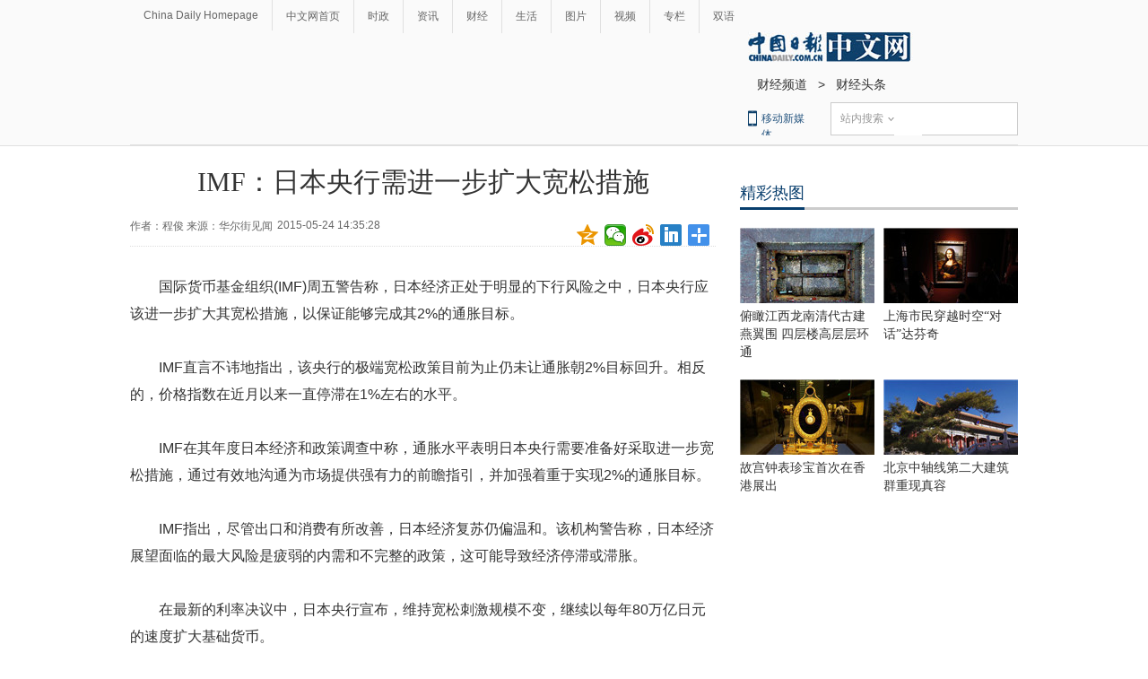

--- FILE ---
content_type: application/javascript
request_url: https://usercollection.chinadaily.com.cn/cd.analytics.min.js
body_size: 51513
content:
var _at_tool={};
{
	
	if (!Array.prototype.indexOf){  
        Array.prototype.indexOf = function(elt /*, from*/){  
        var len = this.length >>> 0;  
        var from = Number(arguments[1]) || 0;  
        from = (from < 0)  
             ? Math.ceil(from)  
             : Math.floor(from);  
        if (from < 0)  
          from += len;  
        for (; from < len; from++)  
        {  
          if (from in this &&  
              this[from] === elt)  
            return from;  
        }  
        return -1;  
      };  
    }  
	
/**跨域通信兼容方案**/
	window._CD_Messenger__ = (function(){

	    // 消息前缀, 建议使用自己的项目名, 避免多项目之间的冲突
	    // !注意 消息前缀应使用字符串类型
	    var prefix = "[PROJECT_NAME]",
	        supportPostMessage = 'postMessage' in window;

	    // Target 类, 消息对象
	    function Target(target, name, prefix){
	        var errMsg = '';
	        if(arguments.length < 2){
	            errMsg = 'target error - target and name are both required';
	        } else if (typeof target != 'object'){
	            errMsg = 'target error - target itself must be window object';
	        } else if (typeof name != 'string'){
	            errMsg = 'target error - target name must be string type';
	        }
	        if(errMsg){
	            throw new Error(errMsg);
	        }
	        this.target = target;
	        this.name = name;
	        this.prefix = prefix;
	    }

	    // 往 target 发送消息, 出于安全考虑, 发送消息会带上前缀
	    if ( supportPostMessage ){
	        // IE8+ 以及现代浏览器支持
	        Target.prototype.send = function(msg){
	            this.target.postMessage(this.prefix + '|' + this.name + '__Messenger__' + msg, '*');
	        };
	    } else {
	        // 兼容IE 6/7
	        Target.prototype.send = function(msg){
	            var targetFunc = window.navigator[this.prefix + this.name];
	            if ( typeof targetFunc == 'function' ) {
	                targetFunc(this.prefix + msg, window);
	            } else {
	                throw new Error("target callback function is not defined");
	            }
	        };
	    }

	    // 信使类
	    // 创建Messenger实例时指定, 必须指定Messenger的名字, (可选)指定项目名, 以避免Mashup类应用中的冲突
	    // !注意: 父子页面中projectName必须保持一致, 否则无法匹配
	    function Messenger(messengerName, projectName){
	        this.targets = {};
	        this.name = messengerName;
	        this.listenFunc = [];
	        this.prefix = projectName || prefix;
	        this.initListen();
	    }

	    // 添加一个消息对象
	    Messenger.prototype.addTarget = function(target, name){
	        var targetObj = new Target(target, name,  this.prefix);
	        this.targets[name] = targetObj;
	    };

	    // 初始化消息监听
	    Messenger.prototype.initListen = function(){
	        var self = this;
	        var generalCallback = function(msg){
	            if(typeof msg == 'object' && msg.data){
	                msg = msg.data;
	            }
	            
	            var msgPairs = msg.split('__Messenger__');
	            var msg = msgPairs[1];
	            var pairs = msgPairs[0].split('|');
	            var prefix = pairs[0];
	            var name = pairs[1];

	            for(var i = 0; i < self.listenFunc.length; i++){
	                if (prefix + name === self.prefix + self.name) {
	                    self.listenFunc[i](msg);
	                }
	            }
	        };

	        if ( supportPostMessage ){
	            if ( 'addEventListener' in document ) {
	                window.addEventListener('message', generalCallback, false);
	            } else if ( 'attachEvent' in document ) {
	                window.attachEvent('onmessage', generalCallback);
	            }
	        } else {
	            // 兼容IE 6/7
	            window.navigator[this.prefix + this.name] = generalCallback;
	        }
	    };

	    // 监听消息
	    Messenger.prototype.listen = function(callback){
	        var i = 0;
	        var len = this.listenFunc.length;
	        var cbIsExist = false;
	        for (; i < len; i++) {
	            if (this.listenFunc[i] == callback) {
	                cbIsExist = true;
	                break;
	            }
	        }
	        if (!cbIsExist) {
	            this.listenFunc.push(callback);
	        }
	    };
	    // 注销监听
	    Messenger.prototype.clear = function(){
	        this.listenFunc = [];
	    };
	    // 广播消息
	    Messenger.prototype.send = function(msg){
	        var targets = this.targets,
	            target;
	        for(target in targets){
	            if(targets.hasOwnProperty(target)){
	                targets[target].send(msg);
	            }
	        }
	    };

	    return Messenger;
	})();

	
	
	var __i_tk = 'gaintweb';  
	var base64EncodeChars = "ABCDEFGHIJKLMNOPQRSTUVWXYZabcdefghijklmnopqrstuvwxyz0123456789+/";
	var base64DecodeChars = new Array(-1, -1, -1, -1, -1, -1, -1, -1, -1, -1, -1, -1, -1, -1, -1, -1, -1, -1, -1, -1, -1, -1, -1, -1, -1, -1, -1, -1, -1, -1, -1, -1, -1, -1, -1, -1, -1, -1, -1, -1, -1, -1, -1, 62, -1, -1, -1, 63, 52, 53, 54, 55, 56, 57, 58, 59, 60, 61, -1, -1, -1, -1, -1, -1, -1, 0, 1, 2, 3, 4, 5, 6, 7, 8, 9, 10, 11, 12, 13, 14, 15, 16, 17, 18, 19, 20, 21, 22, 23, 24, 25, -1, -1, -1, -1, -1, -1, 26, 27, 28, 29, 30, 31, 32, 33, 34, 35, 36, 37, 38, 39, 40, 41, 42, 43, 44, 45, 46, 47, 48, 49, 50, 51, -1, -1, -1, -1, -1);
	/**
	 * base64编码
	 * 
	 * @param {Object}
	 *            str
	 */
	function base64encode(str){
	    var out, i, len;
	    var c1, c2, c3;
	    len = str.length;
	    i = 0;
	    out = "";
	    while (i < len) {
	        c1 = str.charCodeAt(i++) & 0xff;
	        if (i == len) {
	            out += base64EncodeChars.charAt(c1 >> 2);
	            out += base64EncodeChars.charAt((c1 & 0x3) << 4);
	            out += "==";
	            break;
	        }
	        c2 = str.charCodeAt(i++);
	        if (i == len) {
	            out += base64EncodeChars.charAt(c1 >> 2);
	            out += base64EncodeChars.charAt(((c1 & 0x3) << 4) | ((c2 & 0xF0) >> 4));
	            out += base64EncodeChars.charAt((c2 & 0xF) << 2);
	            out += "=";
	            break;
	        }
	        c3 = str.charCodeAt(i++);
	        out += base64EncodeChars.charAt(c1 >> 2);
	        out += base64EncodeChars.charAt(((c1 & 0x3) << 4) | ((c2 & 0xF0) >> 4));
	        out += base64EncodeChars.charAt(((c2 & 0xF) << 2) | ((c3 & 0xC0) >> 6));
	        out += base64EncodeChars.charAt(c3 & 0x3F);
	    }
	    return out;
	}
	/**
	 * base64解码
	 * 
	 * @param {Object}
	 *            str
	 */
	function base64decode(str){
		if( typeof str == "undefined"){
			
			return "";
		}
	    var c1, c2, c3, c4;
	    var i, len, out;
	    len = str.length;
	    i = 0;
	    out = "";
	    while (i < len) {
	        /* c1 */
	        do {
	            c1 = base64DecodeChars[str.charCodeAt(i++) & 0xff];
	        }
	        while (i < len && c1 == -1);
	        if (c1 == -1) 
	            break;
	        /* c2 */
	        do {
	            c2 = base64DecodeChars[str.charCodeAt(i++) & 0xff];
	        }
	        while (i < len && c2 == -1);
	        if (c2 == -1) 
	            break;
	        out += String.fromCharCode((c1 << 2) | ((c2 & 0x30) >> 4));
	        /* c3 */
	        do {
	            c3 = str.charCodeAt(i++) & 0xff;
	            if (c3 == 61) 
	                return out;
	            c3 = base64DecodeChars[c3];
	        }
	        while (i < len && c3 == -1);
	        if (c3 == -1) 
	            break;
	        out += String.fromCharCode(((c2 & 0XF) << 4) | ((c3 & 0x3C) >> 2));
	        /* c4 */
	        do {
	            c4 = str.charCodeAt(i++) & 0xff;
	            if (c4 == 61) 
	                return out;
	            c4 = base64DecodeChars[c4];
	        }
	        while (i < len && c4 == -1);
	        if (c4 == -1) 
	            break;
	        out += String.fromCharCode(((c3 & 0x03) << 6) | c4);
	    }
	    return out;
	}
	/**
	 * utf16转utf8
	 * 
	 * @param {Object}
	 *            str
	 */
	function utf16to8(str){
	    var out, i, len, c;
	    out = "";
	    len = str.length;
	    for (i = 0; i < len; i++) {
	        c = str.charCodeAt(i);
	        if ((c >= 0x0001) && (c <= 0x007F)) {
	            out += str.charAt(i);
	        }
	        else 
	            if (c > 0x07FF) {
	                out += String.fromCharCode(0xE0 | ((c >> 12) & 0x0F));
	                out += String.fromCharCode(0x80 | ((c >> 6) & 0x3F));
	                out += String.fromCharCode(0x80 | ((c >> 0) & 0x3F));
	            }
	            else {
	                out += String.fromCharCode(0xC0 | ((c >> 6) & 0x1F));
	                out += String.fromCharCode(0x80 | ((c >> 0) & 0x3F));
	            }
	    }
	    return out;
	}
	/**
	 * utf8转utf16
	 * 
	 * @param {Object}
	 *            str
	 */
	function utf8to16(str){
	    var out, i, len, c;
	    var char2, char3;
	    out = "";
	    len = str.length;
	    i = 0;
	    while (i < len) {
	        c = str.charCodeAt(i++);
	        switch (c >> 4) {
	            case 0:
	            case 1:
	            case 2:
	            case 3:
	            case 4:
	            case 5:
	            case 6:
	            case 7:
	                out += str.charAt(i - 1);
	                break;
	            case 12:
	            case 13:
	                char2 = str.charCodeAt(i++);
	                out += String.fromCharCode(((c & 0x1F) << 6) | (char2 & 0x3F));
	                break;
	            case 14:
	                char2 = str.charCodeAt(i++);
	                char3 = str.charCodeAt(i++);
	                out += String.fromCharCode(((c & 0x0F) << 12) | ((char2 & 0x3F) << 6) | ((char3 & 0x3F) << 0));
	                break;
	        }
	    }
	    return out;
	}
	
/*
 * CryptoJS v3.1.2 code.google.com/p/crypto-js (c) 2009-2013 by Jeff Mott. All
 * rights reserved. code.google.com/p/crypto-js/wiki/License
 */  
var CryptoJS=CryptoJS||function(u,l){var d={},n=d.lib={},p=function(){},s=n.Base={extend:function(a){p.prototype=this;var c=new p;a&&c.mixIn(a);c.hasOwnProperty("init")||(c.init=function(){c.$super.init.apply(this,arguments)});c.init.prototype=c;c.$super=this;return c},create:function(){var a=this.extend();a.init.apply(a,arguments);return a},init:function(){},mixIn:function(a){for(var c in a)a.hasOwnProperty(c)&&(this[c]=a[c]);a.hasOwnProperty("toString")&&(this.toString=a.toString)},clone:function(){return this.init.prototype.extend(this)}},  
q=n.WordArray=s.extend({init:function(a,c){a=this.words=a||[];this.sigBytes=c!=l?c:4*a.length},toString:function(a){return(a||v).stringify(this)},concat:function(a){var c=this.words,m=a.words,f=this.sigBytes;a=a.sigBytes;this.clamp();if(f%4)for(var t=0;t<a;t++)c[f+t>>>2]|=(m[t>>>2]>>>24-8*(t%4)&255)<<24-8*((f+t)%4);else if(65535<m.length)for(t=0;t<a;t+=4)c[f+t>>>2]=m[t>>>2];else c.push.apply(c,m);this.sigBytes+=a;return this},clamp:function(){var a=this.words,c=this.sigBytes;a[c>>>2]&=4294967295<<  
32-8*(c%4);a.length=u.ceil(c/4)},clone:function(){var a=s.clone.call(this);a.words=this.words.slice(0);return a},random:function(a){for(var c=[],m=0;m<a;m+=4)c.push(4294967296*u.random()|0);return new q.init(c,a)}}),w=d.enc={},v=w.Hex={stringify:function(a){var c=a.words;a=a.sigBytes;for(var m=[],f=0;f<a;f++){var t=c[f>>>2]>>>24-8*(f%4)&255;m.push((t>>>4).toString(16));m.push((t&15).toString(16))}return m.join("")},parse:function(a){for(var c=a.length,m=[],f=0;f<c;f+=2)m[f>>>3]|=parseInt(a.substr(f,  
2),16)<<24-4*(f%8);return new q.init(m,c/2)}},b=w.Latin1={stringify:function(a){var c=a.words;a=a.sigBytes;for(var m=[],f=0;f<a;f++)m.push(String.fromCharCode(c[f>>>2]>>>24-8*(f%4)&255));return m.join("")},parse:function(a){for(var c=a.length,m=[],f=0;f<c;f++)m[f>>>2]|=(a.charCodeAt(f)&255)<<24-8*(f%4);return new q.init(m,c)}},x=w.Utf8={stringify:function(a){try{return decodeURIComponent(escape(b.stringify(a)))}catch(c){throw Error("Malformed UTF-8 data");}},parse:function(a){return b.parse(unescape(encodeURIComponent(a)))}},  
r=n.BufferedBlockAlgorithm=s.extend({reset:function(){this._data=new q.init;this._nDataBytes=0},_append:function(a){"string"==typeof a&&(a=x.parse(a));this._data.concat(a);this._nDataBytes+=a.sigBytes},_process:function(a){var c=this._data,m=c.words,f=c.sigBytes,t=this.blockSize,b=f/(4*t),b=a?u.ceil(b):u.max((b|0)-this._minBufferSize,0);a=b*t;f=u.min(4*a,f);if(a){for(var e=0;e<a;e+=t)this._doProcessBlock(m,e);e=m.splice(0,a);c.sigBytes-=f}return new q.init(e,f)},clone:function(){var a=s.clone.call(this);  
a._data=this._data.clone();return a},_minBufferSize:0});n.Hasher=r.extend({cfg:s.extend(),init:function(a){this.cfg=this.cfg.extend(a);this.reset()},reset:function(){r.reset.call(this);this._doReset()},update:function(a){this._append(a);this._process();return this},finalize:function(a){a&&this._append(a);return this._doFinalize()},blockSize:16,_createHelper:function(a){return function(c,m){return(new a.init(m)).finalize(c)}},_createHmacHelper:function(a){return function(c,m){return(new e.HMAC.init(a,  
m)).finalize(c)}}});var e=d.algo={};return d}(Math);  
(function(){var u=CryptoJS,l=u.lib.WordArray;u.enc.Base64={stringify:function(d){var n=d.words,l=d.sigBytes,s=this._map;d.clamp();d=[];for(var q=0;q<l;q+=3)for(var w=(n[q>>>2]>>>24-8*(q%4)&255)<<16|(n[q+1>>>2]>>>24-8*((q+1)%4)&255)<<8|n[q+2>>>2]>>>24-8*((q+2)%4)&255,v=0;4>v&&q+0.75*v<l;v++)d.push(s.charAt(w>>>6*(3-v)&63));if(n=s.charAt(64))for(;d.length%4;)d.push(n);return d.join("")},parse:function(d){var n=d.length,p=this._map,s=p.charAt(64);s&&(s=d.indexOf(s),-1!=s&&(n=s));for(var s=[],q=0,w=0;w<  
n;w++)if(w%4){var v=p.indexOf(d.charAt(w-1))<<2*(w%4),b=p.indexOf(d.charAt(w))>>>6-2*(w%4);s[q>>>2]|=(v|b)<<24-8*(q%4);q++}return l.create(s,q)},_map:"ABCDEFGHIJKLMNOPQRSTUVWXYZabcdefghijklmnopqrstuvwxyz0123456789+/="}})();  
(function(u){function l(b,e,a,c,m,f,t){b=b+(e&a|~e&c)+m+t;return(b<<f|b>>>32-f)+e}function d(b,e,a,c,m,f,t){b=b+(e&c|a&~c)+m+t;return(b<<f|b>>>32-f)+e}function n(b,e,a,c,m,f,t){b=b+(e^a^c)+m+t;return(b<<f|b>>>32-f)+e}function p(b,e,a,c,m,f,t){b=b+(a^(e|~c))+m+t;return(b<<f|b>>>32-f)+e}for(var s=CryptoJS,q=s.lib,w=q.WordArray,v=q.Hasher,q=s.algo,b=[],x=0;64>x;x++)b[x]=4294967296*u.abs(u.sin(x+1))|0;q=q.MD5=v.extend({_doReset:function(){this._hash=new w.init([1732584193,4023233417,2562383102,271733878])},  
_doProcessBlock:function(r,e){for(var a=0;16>a;a++){var c=e+a,m=r[c];r[c]=(m<<8|m>>>24)&16711935|(m<<24|m>>>8)&4278255360}var a=this._hash.words,c=r[e+0],m=r[e+1],f=r[e+2],t=r[e+3],y=r[e+4],q=r[e+5],s=r[e+6],w=r[e+7],v=r[e+8],u=r[e+9],x=r[e+10],z=r[e+11],A=r[e+12],B=r[e+13],C=r[e+14],D=r[e+15],g=a[0],h=a[1],j=a[2],k=a[3],g=l(g,h,j,k,c,7,b[0]),k=l(k,g,h,j,m,12,b[1]),j=l(j,k,g,h,f,17,b[2]),h=l(h,j,k,g,t,22,b[3]),g=l(g,h,j,k,y,7,b[4]),k=l(k,g,h,j,q,12,b[5]),j=l(j,k,g,h,s,17,b[6]),h=l(h,j,k,g,w,22,b[7]),  
g=l(g,h,j,k,v,7,b[8]),k=l(k,g,h,j,u,12,b[9]),j=l(j,k,g,h,x,17,b[10]),h=l(h,j,k,g,z,22,b[11]),g=l(g,h,j,k,A,7,b[12]),k=l(k,g,h,j,B,12,b[13]),j=l(j,k,g,h,C,17,b[14]),h=l(h,j,k,g,D,22,b[15]),g=d(g,h,j,k,m,5,b[16]),k=d(k,g,h,j,s,9,b[17]),j=d(j,k,g,h,z,14,b[18]),h=d(h,j,k,g,c,20,b[19]),g=d(g,h,j,k,q,5,b[20]),k=d(k,g,h,j,x,9,b[21]),j=d(j,k,g,h,D,14,b[22]),h=d(h,j,k,g,y,20,b[23]),g=d(g,h,j,k,u,5,b[24]),k=d(k,g,h,j,C,9,b[25]),j=d(j,k,g,h,t,14,b[26]),h=d(h,j,k,g,v,20,b[27]),g=d(g,h,j,k,B,5,b[28]),k=d(k,g,  
h,j,f,9,b[29]),j=d(j,k,g,h,w,14,b[30]),h=d(h,j,k,g,A,20,b[31]),g=n(g,h,j,k,q,4,b[32]),k=n(k,g,h,j,v,11,b[33]),j=n(j,k,g,h,z,16,b[34]),h=n(h,j,k,g,C,23,b[35]),g=n(g,h,j,k,m,4,b[36]),k=n(k,g,h,j,y,11,b[37]),j=n(j,k,g,h,w,16,b[38]),h=n(h,j,k,g,x,23,b[39]),g=n(g,h,j,k,B,4,b[40]),k=n(k,g,h,j,c,11,b[41]),j=n(j,k,g,h,t,16,b[42]),h=n(h,j,k,g,s,23,b[43]),g=n(g,h,j,k,u,4,b[44]),k=n(k,g,h,j,A,11,b[45]),j=n(j,k,g,h,D,16,b[46]),h=n(h,j,k,g,f,23,b[47]),g=p(g,h,j,k,c,6,b[48]),k=p(k,g,h,j,w,10,b[49]),j=p(j,k,g,h,  
C,15,b[50]),h=p(h,j,k,g,q,21,b[51]),g=p(g,h,j,k,A,6,b[52]),k=p(k,g,h,j,t,10,b[53]),j=p(j,k,g,h,x,15,b[54]),h=p(h,j,k,g,m,21,b[55]),g=p(g,h,j,k,v,6,b[56]),k=p(k,g,h,j,D,10,b[57]),j=p(j,k,g,h,s,15,b[58]),h=p(h,j,k,g,B,21,b[59]),g=p(g,h,j,k,y,6,b[60]),k=p(k,g,h,j,z,10,b[61]),j=p(j,k,g,h,f,15,b[62]),h=p(h,j,k,g,u,21,b[63]);a[0]=a[0]+g|0;a[1]=a[1]+h|0;a[2]=a[2]+j|0;a[3]=a[3]+k|0},_doFinalize:function(){var b=this._data,e=b.words,a=8*this._nDataBytes,c=8*b.sigBytes;e[c>>>5]|=128<<24-c%32;var m=u.floor(a/  
4294967296);e[(c+64>>>9<<4)+15]=(m<<8|m>>>24)&16711935|(m<<24|m>>>8)&4278255360;e[(c+64>>>9<<4)+14]=(a<<8|a>>>24)&16711935|(a<<24|a>>>8)&4278255360;b.sigBytes=4*(e.length+1);this._process();b=this._hash;e=b.words;for(a=0;4>a;a++)c=e[a],e[a]=(c<<8|c>>>24)&16711935|(c<<24|c>>>8)&4278255360;return b},clone:function(){var b=v.clone.call(this);b._hash=this._hash.clone();return b}});s.MD5=v._createHelper(q);s.HmacMD5=v._createHmacHelper(q)})(Math);  
(function(){var u=CryptoJS,l=u.lib,d=l.Base,n=l.WordArray,l=u.algo,p=l.EvpKDF=d.extend({cfg:d.extend({keySize:4,hasher:l.MD5,iterations:1}),init:function(d){this.cfg=this.cfg.extend(d)},compute:function(d,l){for(var p=this.cfg,v=p.hasher.create(),b=n.create(),u=b.words,r=p.keySize,p=p.iterations;u.length<r;){e&&v.update(e);var e=v.update(d).finalize(l);v.reset();for(var a=1;a<p;a++)e=v.finalize(e),v.reset();b.concat(e)}b.sigBytes=4*r;return b}});u.EvpKDF=function(d,l,n){return p.create(n).compute(d,  
l)}})();  
CryptoJS.lib.Cipher||function(u){var l=CryptoJS,d=l.lib,n=d.Base,p=d.WordArray,s=d.BufferedBlockAlgorithm,q=l.enc.Base64,w=l.algo.EvpKDF,v=d.Cipher=s.extend({cfg:n.extend(),createEncryptor:function(m,a){return this.create(this._ENC_XFORM_MODE,m,a)},createDecryptor:function(m,a){return this.create(this._DEC_XFORM_MODE,m,a)},init:function(m,a,b){this.cfg=this.cfg.extend(b);this._xformMode=m;this._key=a;this.reset()},reset:function(){s.reset.call(this);this._doReset()},process:function(a){this._append(a);return this._process()},  
finalize:function(a){a&&this._append(a);return this._doFinalize()},keySize:4,ivSize:4,_ENC_XFORM_MODE:1,_DEC_XFORM_MODE:2,_createHelper:function(m){return{encrypt:function(f,b,e){return("string"==typeof b?c:a).encrypt(m,f,b,e)},decrypt:function(f,b,e){return("string"==typeof b?c:a).decrypt(m,f,b,e)}}}});d.StreamCipher=v.extend({_doFinalize:function(){return this._process(!0)},blockSize:1});var b=l.mode={},x=function(a,f,b){var c=this._iv;c?this._iv=u:c=this._prevBlock;for(var e=0;e<b;e++)a[f+e]^=  
c[e]},r=(d.BlockCipherMode=n.extend({createEncryptor:function(a,f){return this.Encryptor.create(a,f)},createDecryptor:function(a,f){return this.Decryptor.create(a,f)},init:function(a,f){this._cipher=a;this._iv=f}})).extend();r.Encryptor=r.extend({processBlock:function(a,f){var b=this._cipher,c=b.blockSize;x.call(this,a,f,c);b.encryptBlock(a,f);this._prevBlock=a.slice(f,f+c)}});r.Decryptor=r.extend({processBlock:function(a,b){var c=this._cipher,e=c.blockSize,d=a.slice(b,b+e);c.decryptBlock(a,b);x.call(this,  
a,b,e);this._prevBlock=d}});b=b.CBC=r;r=(l.pad={}).Pkcs7={pad:function(a,b){for(var c=4*b,c=c-a.sigBytes%c,e=c<<24|c<<16|c<<8|c,d=[],l=0;l<c;l+=4)d.push(e);c=p.create(d,c);a.concat(c)},unpad:function(a){a.sigBytes-=a.words[a.sigBytes-1>>>2]&255}};d.BlockCipher=v.extend({cfg:v.cfg.extend({mode:b,padding:r}),reset:function(){v.reset.call(this);var a=this.cfg,c=a.iv,a=a.mode;if(this._xformMode==this._ENC_XFORM_MODE)var b=a.createEncryptor;else b=a.createDecryptor,this._minBufferSize=1;this._mode=b.call(a,  
this,c&&c.words)},_doProcessBlock:function(a,c){this._mode.processBlock(a,c)},_doFinalize:function(){var a=this.cfg.padding;if(this._xformMode==this._ENC_XFORM_MODE){a.pad(this._data,this.blockSize);var c=this._process(!0)}else c=this._process(!0),a.unpad(c);return c},blockSize:4});var e=d.CipherParams=n.extend({init:function(a){this.mixIn(a)},toString:function(a){return(a||this.formatter).stringify(this)}}),b=(l.format={}).OpenSSL={stringify:function(a){var c=a.ciphertext;a=a.salt;return(a?p.create([1398893684,  
1701076831]).concat(a).concat(c):c).toString(q)},parse:function(a){a=q.parse(a);var c=a.words;if(1398893684==c[0]&&1701076831==c[1]){var b=p.create(c.slice(2,4));c.splice(0,4);a.sigBytes-=16}return e.create({ciphertext:a,salt:b})}},a=d.SerializableCipher=n.extend({cfg:n.extend({format:b}),encrypt:function(a,c,b,d){d=this.cfg.extend(d);var l=a.createEncryptor(b,d);c=l.finalize(c);l=l.cfg;return e.create({ciphertext:c,key:b,iv:l.iv,algorithm:a,mode:l.mode,padding:l.padding,blockSize:a.blockSize,formatter:d.format})},  
decrypt:function(a,c,b,e){e=this.cfg.extend(e);c=this._parse(c,e.format);return a.createDecryptor(b,e).finalize(c.ciphertext)},_parse:function(a,c){return"string"==typeof a?c.parse(a,this):a}}),l=(l.kdf={}).OpenSSL={execute:function(a,c,b,d){d||(d=p.random(8));a=w.create({keySize:c+b}).compute(a,d);b=p.create(a.words.slice(c),4*b);a.sigBytes=4*c;return e.create({key:a,iv:b,salt:d})}},c=d.PasswordBasedCipher=a.extend({cfg:a.cfg.extend({kdf:l}),encrypt:function(c,b,e,d){d=this.cfg.extend(d);e=d.kdf.execute(e,  
c.keySize,c.ivSize);d.iv=e.iv;c=a.encrypt.call(this,c,b,e.key,d);c.mixIn(e);return c},decrypt:function(c,b,e,d){d=this.cfg.extend(d);b=this._parse(b,d.format);e=d.kdf.execute(e,c.keySize,c.ivSize,b.salt);d.iv=e.iv;return a.decrypt.call(this,c,b,e.key,d)}})}();  
(function(){function u(b,a){var c=(this._lBlock>>>b^this._rBlock)&a;this._rBlock^=c;this._lBlock^=c<<b}function l(b,a){var c=(this._rBlock>>>b^this._lBlock)&a;this._lBlock^=c;this._rBlock^=c<<b}var d=CryptoJS,n=d.lib,p=n.WordArray,n=n.BlockCipher,s=d.algo,q=[57,49,41,33,25,17,9,1,58,50,42,34,26,18,10,2,59,51,43,35,27,19,11,3,60,52,44,36,63,55,47,39,31,23,15,7,62,54,46,38,30,22,14,6,61,53,45,37,29,21,13,5,28,20,12,4],w=[14,17,11,24,1,5,3,28,15,6,21,10,23,19,12,4,26,8,16,7,27,20,13,2,41,52,31,37,47,  
55,30,40,51,45,33,48,44,49,39,56,34,53,46,42,50,36,29,32],v=[1,2,4,6,8,10,12,14,15,17,19,21,23,25,27,28],b=[{"0":8421888,268435456:32768,536870912:8421378,805306368:2,1073741824:512,1342177280:8421890,1610612736:8389122,1879048192:8388608,2147483648:514,2415919104:8389120,2684354560:33280,2952790016:8421376,3221225472:32770,3489660928:8388610,3758096384:0,4026531840:33282,134217728:0,402653184:8421890,671088640:33282,939524096:32768,1207959552:8421888,1476395008:512,1744830464:8421378,2013265920:2,  
2281701376:8389120,2550136832:33280,2818572288:8421376,3087007744:8389122,3355443200:8388610,3623878656:32770,3892314112:514,4160749568:8388608,1:32768,268435457:2,536870913:8421888,805306369:8388608,1073741825:8421378,1342177281:33280,1610612737:512,1879048193:8389122,2147483649:8421890,2415919105:8421376,2684354561:8388610,2952790017:33282,3221225473:514,3489660929:8389120,3758096385:32770,4026531841:0,134217729:8421890,402653185:8421376,671088641:8388608,939524097:512,1207959553:32768,1476395009:8388610,  
1744830465:2,2013265921:33282,2281701377:32770,2550136833:8389122,2818572289:514,3087007745:8421888,3355443201:8389120,3623878657:0,3892314113:33280,4160749569:8421378},{"0":1074282512,16777216:16384,33554432:524288,50331648:1074266128,67108864:1073741840,83886080:1074282496,100663296:1073758208,117440512:16,134217728:540672,150994944:1073758224,167772160:1073741824,184549376:540688,201326592:524304,218103808:0,234881024:16400,251658240:1074266112,8388608:1073758208,25165824:540688,41943040:16,58720256:1073758224,  
75497472:1074282512,92274688:1073741824,109051904:524288,125829120:1074266128,142606336:524304,159383552:0,176160768:16384,192937984:1074266112,209715200:1073741840,226492416:540672,243269632:1074282496,260046848:16400,268435456:0,285212672:1074266128,301989888:1073758224,318767104:1074282496,335544320:1074266112,352321536:16,369098752:540688,385875968:16384,402653184:16400,419430400:524288,436207616:524304,452984832:1073741840,469762048:540672,486539264:1073758208,503316480:1073741824,520093696:1074282512,  
276824064:540688,293601280:524288,310378496:1074266112,327155712:16384,343932928:1073758208,360710144:1074282512,377487360:16,394264576:1073741824,411041792:1074282496,427819008:1073741840,444596224:1073758224,461373440:524304,478150656:0,494927872:16400,511705088:1074266128,528482304:540672},{"0":260,1048576:0,2097152:67109120,3145728:65796,4194304:65540,5242880:67108868,6291456:67174660,7340032:67174400,8388608:67108864,9437184:67174656,10485760:65792,11534336:67174404,12582912:67109124,13631488:65536,  
14680064:4,15728640:256,524288:67174656,1572864:67174404,2621440:0,3670016:67109120,4718592:67108868,5767168:65536,6815744:65540,7864320:260,8912896:4,9961472:256,11010048:67174400,12058624:65796,13107200:65792,14155776:67109124,15204352:67174660,16252928:67108864,16777216:67174656,17825792:65540,18874368:65536,19922944:67109120,20971520:256,22020096:67174660,23068672:67108868,24117248:0,25165824:67109124,26214400:67108864,27262976:4,28311552:65792,29360128:67174400,30408704:260,31457280:65796,32505856:67174404,  
17301504:67108864,18350080:260,19398656:67174656,20447232:0,21495808:65540,22544384:67109120,23592960:256,24641536:67174404,25690112:65536,26738688:67174660,27787264:65796,28835840:67108868,29884416:67109124,30932992:67174400,31981568:4,33030144:65792},{"0":2151682048,65536:2147487808,131072:4198464,196608:2151677952,262144:0,327680:4198400,393216:2147483712,458752:4194368,524288:2147483648,589824:4194304,655360:64,720896:2147487744,786432:2151678016,851968:4160,917504:4096,983040:2151682112,32768:2147487808,  
98304:64,163840:2151678016,229376:2147487744,294912:4198400,360448:2151682112,425984:0,491520:2151677952,557056:4096,622592:2151682048,688128:4194304,753664:4160,819200:2147483648,884736:4194368,950272:4198464,1015808:2147483712,1048576:4194368,1114112:4198400,1179648:2147483712,1245184:0,1310720:4160,1376256:2151678016,1441792:2151682048,1507328:2147487808,1572864:2151682112,1638400:2147483648,1703936:2151677952,1769472:4198464,1835008:2147487744,1900544:4194304,1966080:64,2031616:4096,1081344:2151677952,  
1146880:2151682112,1212416:0,1277952:4198400,1343488:4194368,1409024:2147483648,1474560:2147487808,1540096:64,1605632:2147483712,1671168:4096,1736704:2147487744,1802240:2151678016,1867776:4160,1933312:2151682048,1998848:4194304,2064384:4198464},{"0":128,4096:17039360,8192:262144,12288:536870912,16384:537133184,20480:16777344,24576:553648256,28672:262272,32768:16777216,36864:537133056,40960:536871040,45056:553910400,49152:553910272,53248:0,57344:17039488,61440:553648128,2048:17039488,6144:553648256,  
10240:128,14336:17039360,18432:262144,22528:537133184,26624:553910272,30720:536870912,34816:537133056,38912:0,43008:553910400,47104:16777344,51200:536871040,55296:553648128,59392:16777216,63488:262272,65536:262144,69632:128,73728:536870912,77824:553648256,81920:16777344,86016:553910272,90112:537133184,94208:16777216,98304:553910400,102400:553648128,106496:17039360,110592:537133056,114688:262272,118784:536871040,122880:0,126976:17039488,67584:553648256,71680:16777216,75776:17039360,79872:537133184,  
83968:536870912,88064:17039488,92160:128,96256:553910272,100352:262272,104448:553910400,108544:0,112640:553648128,116736:16777344,120832:262144,124928:537133056,129024:536871040},{"0":268435464,256:8192,512:270532608,768:270540808,1024:268443648,1280:2097152,1536:2097160,1792:268435456,2048:0,2304:268443656,2560:2105344,2816:8,3072:270532616,3328:2105352,3584:8200,3840:270540800,128:270532608,384:270540808,640:8,896:2097152,1152:2105352,1408:268435464,1664:268443648,1920:8200,2176:2097160,2432:8192,  
2688:268443656,2944:270532616,3200:0,3456:270540800,3712:2105344,3968:268435456,4096:268443648,4352:270532616,4608:270540808,4864:8200,5120:2097152,5376:268435456,5632:268435464,5888:2105344,6144:2105352,6400:0,6656:8,6912:270532608,7168:8192,7424:268443656,7680:270540800,7936:2097160,4224:8,4480:2105344,4736:2097152,4992:268435464,5248:268443648,5504:8200,5760:270540808,6016:270532608,6272:270540800,6528:270532616,6784:8192,7040:2105352,7296:2097160,7552:0,7808:268435456,8064:268443656},{"0":1048576,  
16:33555457,32:1024,48:1049601,64:34604033,80:0,96:1,112:34603009,128:33555456,144:1048577,160:33554433,176:34604032,192:34603008,208:1025,224:1049600,240:33554432,8:34603009,24:0,40:33555457,56:34604032,72:1048576,88:33554433,104:33554432,120:1025,136:1049601,152:33555456,168:34603008,184:1048577,200:1024,216:34604033,232:1,248:1049600,256:33554432,272:1048576,288:33555457,304:34603009,320:1048577,336:33555456,352:34604032,368:1049601,384:1025,400:34604033,416:1049600,432:1,448:0,464:34603008,480:33554433,  
496:1024,264:1049600,280:33555457,296:34603009,312:1,328:33554432,344:1048576,360:1025,376:34604032,392:33554433,408:34603008,424:0,440:34604033,456:1049601,472:1024,488:33555456,504:1048577},{"0":134219808,1:131072,2:134217728,3:32,4:131104,5:134350880,6:134350848,7:2048,8:134348800,9:134219776,10:133120,11:134348832,12:2080,13:0,14:134217760,15:133152,2147483648:2048,2147483649:134350880,2147483650:134219808,2147483651:134217728,2147483652:134348800,2147483653:133120,2147483654:133152,2147483655:32,  
2147483656:134217760,2147483657:2080,2147483658:131104,2147483659:134350848,2147483660:0,2147483661:134348832,2147483662:134219776,2147483663:131072,16:133152,17:134350848,18:32,19:2048,20:134219776,21:134217760,22:134348832,23:131072,24:0,25:131104,26:134348800,27:134219808,28:134350880,29:133120,30:2080,31:134217728,2147483664:131072,2147483665:2048,2147483666:134348832,2147483667:133152,2147483668:32,2147483669:134348800,2147483670:134217728,2147483671:134219808,2147483672:134350880,2147483673:134217760,  
2147483674:134219776,2147483675:0,2147483676:133120,2147483677:2080,2147483678:131104,2147483679:134350848}],x=[4160749569,528482304,33030144,2064384,129024,8064,504,2147483679],r=s.DES=n.extend({_doReset:function(){for(var b=this._key.words,a=[],c=0;56>c;c++){var d=q[c]-1;a[c]=b[d>>>5]>>>31-d%32&1}b=this._subKeys=[];for(d=0;16>d;d++){for(var f=b[d]=[],l=v[d],c=0;24>c;c++)f[c/6|0]|=a[(w[c]-1+l)%28]<<31-c%6,f[4+(c/6|0)]|=a[28+(w[c+24]-1+l)%28]<<31-c%6;f[0]=f[0]<<1|f[0]>>>31;for(c=1;7>c;c++)f[c]>>>=  
4*(c-1)+3;f[7]=f[7]<<5|f[7]>>>27}a=this._invSubKeys=[];for(c=0;16>c;c++)a[c]=b[15-c]},encryptBlock:function(b,a){this._doCryptBlock(b,a,this._subKeys)},decryptBlock:function(b,a){this._doCryptBlock(b,a,this._invSubKeys)},_doCryptBlock:function(e,a,c){this._lBlock=e[a];this._rBlock=e[a+1];u.call(this,4,252645135);u.call(this,16,65535);l.call(this,2,858993459);l.call(this,8,16711935);u.call(this,1,1431655765);for(var d=0;16>d;d++){for(var f=c[d],n=this._lBlock,p=this._rBlock,q=0,r=0;8>r;r++)q|=b[r][((p^  
f[r])&x[r])>>>0];this._lBlock=p;this._rBlock=n^q}c=this._lBlock;this._lBlock=this._rBlock;this._rBlock=c;u.call(this,1,1431655765);l.call(this,8,16711935);l.call(this,2,858993459);u.call(this,16,65535);u.call(this,4,252645135);e[a]=this._lBlock;e[a+1]=this._rBlock},keySize:2,ivSize:2,blockSize:2});d.DES=n._createHelper(r);s=s.TripleDES=n.extend({_doReset:function(){var b=this._key.words;this._des1=r.createEncryptor(p.create(b.slice(0,2)));this._des2=r.createEncryptor(p.create(b.slice(2,4)));this._des3=  
r.createEncryptor(p.create(b.slice(4,6)))},encryptBlock:function(b,a){this._des1.encryptBlock(b,a);this._des2.decryptBlock(b,a);this._des3.encryptBlock(b,a)},decryptBlock:function(b,a){this._des3.decryptBlock(b,a);this._des2.encryptBlock(b,a);this._des1.decryptBlock(b,a)},keySize:6,ivSize:2,blockSize:2});d.TripleDES=n._createHelper(s)})();  

CryptoJS.mode.ECB = (function () {  
    var ECB = CryptoJS.lib.BlockCipherMode.extend();  
  
    ECB.Encryptor = ECB.extend({  
        processBlock: function (words, offset) {  
            this._cipher.encryptBlock(words, offset);  
        }  
    });  
  
    ECB.Decryptor = ECB.extend({  
        processBlock: function (words, offset) {  
            this._cipher.decryptBlock(words, offset);  
        }  
    });  
  
    return ECB;  
}());  

/*
 * CryptoJS v3.1.2 code.google.com/p/crypto-js (c) 2009-2013 by Jeff Mott. All
 * rights reserved. code.google.com/p/crypto-js/wiki/License
 */  
var CryptoJS=CryptoJS||function(s,p){var m={},l=m.lib={},n=function(){},r=l.Base={extend:function(b){n.prototype=this;var h=new n;b&&h.mixIn(b);h.hasOwnProperty("init")||(h.init=function(){h.$super.init.apply(this,arguments)});h.init.prototype=h;h.$super=this;return h},create:function(){var b=this.extend();b.init.apply(b,arguments);return b},init:function(){},mixIn:function(b){for(var h in b)b.hasOwnProperty(h)&&(this[h]=b[h]);b.hasOwnProperty("toString")&&(this.toString=b.toString)},clone:function(){return this.init.prototype.extend(this)}},  
q=l.WordArray=r.extend({init:function(b,h){b=this.words=b||[];this.sigBytes=h!=p?h:4*b.length},toString:function(b){return(b||t).stringify(this)},concat:function(b){var h=this.words,a=b.words,j=this.sigBytes;b=b.sigBytes;this.clamp();if(j%4)for(var g=0;g<b;g++)h[j+g>>>2]|=(a[g>>>2]>>>24-8*(g%4)&255)<<24-8*((j+g)%4);else if(65535<a.length)for(g=0;g<b;g+=4)h[j+g>>>2]=a[g>>>2];else h.push.apply(h,a);this.sigBytes+=b;return this},clamp:function(){var b=this.words,h=this.sigBytes;b[h>>>2]&=4294967295<<  
32-8*(h%4);b.length=s.ceil(h/4)},clone:function(){var b=r.clone.call(this);b.words=this.words.slice(0);return b},random:function(b){for(var h=[],a=0;a<b;a+=4)h.push(4294967296*s.random()|0);return new q.init(h,b)}}),v=m.enc={},t=v.Hex={stringify:function(b){var a=b.words;b=b.sigBytes;for(var g=[],j=0;j<b;j++){var k=a[j>>>2]>>>24-8*(j%4)&255;g.push((k>>>4).toString(16));g.push((k&15).toString(16))}return g.join("")},parse:function(b){for(var a=b.length,g=[],j=0;j<a;j+=2)g[j>>>3]|=parseInt(b.substr(j,  
2),16)<<24-4*(j%8);return new q.init(g,a/2)}},a=v.Latin1={stringify:function(b){var a=b.words;b=b.sigBytes;for(var g=[],j=0;j<b;j++)g.push(String.fromCharCode(a[j>>>2]>>>24-8*(j%4)&255));return g.join("")},parse:function(b){for(var a=b.length,g=[],j=0;j<a;j++)g[j>>>2]|=(b.charCodeAt(j)&255)<<24-8*(j%4);return new q.init(g,a)}},u=v.Utf8={stringify:function(b){try{return decodeURIComponent(escape(a.stringify(b)))}catch(g){throw Error("Malformed UTF-8 data");}},parse:function(b){return a.parse(unescape(encodeURIComponent(b)))}},  
g=l.BufferedBlockAlgorithm=r.extend({reset:function(){this._data=new q.init;this._nDataBytes=0},_append:function(b){"string"==typeof b&&(b=u.parse(b));this._data.concat(b);this._nDataBytes+=b.sigBytes},_process:function(b){var a=this._data,g=a.words,j=a.sigBytes,k=this.blockSize,m=j/(4*k),m=b?s.ceil(m):s.max((m|0)-this._minBufferSize,0);b=m*k;j=s.min(4*b,j);if(b){for(var l=0;l<b;l+=k)this._doProcessBlock(g,l);l=g.splice(0,b);a.sigBytes-=j}return new q.init(l,j)},clone:function(){var b=r.clone.call(this);  
b._data=this._data.clone();return b},_minBufferSize:0});l.Hasher=g.extend({cfg:r.extend(),init:function(b){this.cfg=this.cfg.extend(b);this.reset()},reset:function(){g.reset.call(this);this._doReset()},update:function(b){this._append(b);this._process();return this},finalize:function(b){b&&this._append(b);return this._doFinalize()},blockSize:16,_createHelper:function(b){return function(a,g){return(new b.init(g)).finalize(a)}},_createHmacHelper:function(b){return function(a,g){return(new k.HMAC.init(b,  
g)).finalize(a)}}});var k=m.algo={};return m}(Math);  
(function(s){function p(a,k,b,h,l,j,m){a=a+(k&b|~k&h)+l+m;return(a<<j|a>>>32-j)+k}function m(a,k,b,h,l,j,m){a=a+(k&h|b&~h)+l+m;return(a<<j|a>>>32-j)+k}function l(a,k,b,h,l,j,m){a=a+(k^b^h)+l+m;return(a<<j|a>>>32-j)+k}function n(a,k,b,h,l,j,m){a=a+(b^(k|~h))+l+m;return(a<<j|a>>>32-j)+k}for(var r=CryptoJS,q=r.lib,v=q.WordArray,t=q.Hasher,q=r.algo,a=[],u=0;64>u;u++)a[u]=4294967296*s.abs(s.sin(u+1))|0;q=q.MD5=t.extend({_doReset:function(){this._hash=new v.init([1732584193,4023233417,2562383102,271733878])},  
_doProcessBlock:function(g,k){for(var b=0;16>b;b++){var h=k+b,w=g[h];g[h]=(w<<8|w>>>24)&16711935|(w<<24|w>>>8)&4278255360}var b=this._hash.words,h=g[k+0],w=g[k+1],j=g[k+2],q=g[k+3],r=g[k+4],s=g[k+5],t=g[k+6],u=g[k+7],v=g[k+8],x=g[k+9],y=g[k+10],z=g[k+11],A=g[k+12],B=g[k+13],C=g[k+14],D=g[k+15],c=b[0],d=b[1],e=b[2],f=b[3],c=p(c,d,e,f,h,7,a[0]),f=p(f,c,d,e,w,12,a[1]),e=p(e,f,c,d,j,17,a[2]),d=p(d,e,f,c,q,22,a[3]),c=p(c,d,e,f,r,7,a[4]),f=p(f,c,d,e,s,12,a[5]),e=p(e,f,c,d,t,17,a[6]),d=p(d,e,f,c,u,22,a[7]),  
c=p(c,d,e,f,v,7,a[8]),f=p(f,c,d,e,x,12,a[9]),e=p(e,f,c,d,y,17,a[10]),d=p(d,e,f,c,z,22,a[11]),c=p(c,d,e,f,A,7,a[12]),f=p(f,c,d,e,B,12,a[13]),e=p(e,f,c,d,C,17,a[14]),d=p(d,e,f,c,D,22,a[15]),c=m(c,d,e,f,w,5,a[16]),f=m(f,c,d,e,t,9,a[17]),e=m(e,f,c,d,z,14,a[18]),d=m(d,e,f,c,h,20,a[19]),c=m(c,d,e,f,s,5,a[20]),f=m(f,c,d,e,y,9,a[21]),e=m(e,f,c,d,D,14,a[22]),d=m(d,e,f,c,r,20,a[23]),c=m(c,d,e,f,x,5,a[24]),f=m(f,c,d,e,C,9,a[25]),e=m(e,f,c,d,q,14,a[26]),d=m(d,e,f,c,v,20,a[27]),c=m(c,d,e,f,B,5,a[28]),f=m(f,c,  
d,e,j,9,a[29]),e=m(e,f,c,d,u,14,a[30]),d=m(d,e,f,c,A,20,a[31]),c=l(c,d,e,f,s,4,a[32]),f=l(f,c,d,e,v,11,a[33]),e=l(e,f,c,d,z,16,a[34]),d=l(d,e,f,c,C,23,a[35]),c=l(c,d,e,f,w,4,a[36]),f=l(f,c,d,e,r,11,a[37]),e=l(e,f,c,d,u,16,a[38]),d=l(d,e,f,c,y,23,a[39]),c=l(c,d,e,f,B,4,a[40]),f=l(f,c,d,e,h,11,a[41]),e=l(e,f,c,d,q,16,a[42]),d=l(d,e,f,c,t,23,a[43]),c=l(c,d,e,f,x,4,a[44]),f=l(f,c,d,e,A,11,a[45]),e=l(e,f,c,d,D,16,a[46]),d=l(d,e,f,c,j,23,a[47]),c=n(c,d,e,f,h,6,a[48]),f=n(f,c,d,e,u,10,a[49]),e=n(e,f,c,d,  
C,15,a[50]),d=n(d,e,f,c,s,21,a[51]),c=n(c,d,e,f,A,6,a[52]),f=n(f,c,d,e,q,10,a[53]),e=n(e,f,c,d,y,15,a[54]),d=n(d,e,f,c,w,21,a[55]),c=n(c,d,e,f,v,6,a[56]),f=n(f,c,d,e,D,10,a[57]),e=n(e,f,c,d,t,15,a[58]),d=n(d,e,f,c,B,21,a[59]),c=n(c,d,e,f,r,6,a[60]),f=n(f,c,d,e,z,10,a[61]),e=n(e,f,c,d,j,15,a[62]),d=n(d,e,f,c,x,21,a[63]);b[0]=b[0]+c|0;b[1]=b[1]+d|0;b[2]=b[2]+e|0;b[3]=b[3]+f|0},_doFinalize:function(){var a=this._data,k=a.words,b=8*this._nDataBytes,h=8*a.sigBytes;k[h>>>5]|=128<<24-h%32;var l=s.floor(b/  
4294967296);k[(h+64>>>9<<4)+15]=(l<<8|l>>>24)&16711935|(l<<24|l>>>8)&4278255360;k[(h+64>>>9<<4)+14]=(b<<8|b>>>24)&16711935|(b<<24|b>>>8)&4278255360;a.sigBytes=4*(k.length+1);this._process();a=this._hash;k=a.words;for(b=0;4>b;b++)h=k[b],k[b]=(h<<8|h>>>24)&16711935|(h<<24|h>>>8)&4278255360;return a},clone:function(){var a=t.clone.call(this);a._hash=this._hash.clone();return a}});r.MD5=t._createHelper(q);r.HmacMD5=t._createHmacHelper(q)})(Math);  

	
	/** **encrpty** */
	(function(window, document, undefined) {
		/*
		 * Object ES5 extend
		 */
		if (!Object.create) {
			Object.create = function (o) {
				if (arguments.length > 1) {
					throw new Error('Object.create implementation only accepts the first parameter.');
				}
				function F() {}
				F.prototype = o;
				return new F();
			};
		}
		
		if (!Object.keys) {
			Object.keys = function(o) {
				if (o !== Object(o)) {
					throw new TypeError('Object.keys called on a non-object');
				}
				var k=[], p;
				for (p in o) {
					if (Object.prototype.hasOwnProperty.call(o,p)) {
						k.push(p);
					}
				}
				return k;
			};
		}
		
		/*
		 * Date ES5 extend
		 */
		if (!Date.now) {
			Date.now = function now() {
				return (new Date).valueOf();
			};
		}
		
		/*
		 * Function ES5 extend
		 */
		if (!Function.prototype.bind) {
		  	Function.prototype.bind = function (oThis) {
				if (typeof this !== "function") {
			  		// closest thing possible to the ECMAScript 5 internal
					// IsCallable function
			  		throw new TypeError("Function.prototype.bind - what is trying to be bound is not callable");
				}
		
				var aArgs = Array.prototype.slice.call(arguments, 1), 
					fToBind = this, 
					fNOP = function () {},
					fBound = function () {
				  		return fToBind.apply(this instanceof fNOP && oThis
										 ? this
										 : oThis || window,
									   aArgs.concat(Array.prototype.slice.call(arguments)));
					};
		
				fNOP.prototype = this.prototype;
				fBound.prototype = new fNOP();
		
				return fBound;
		  	};
		}
		
		/*
		 * String ES5 extend
		 */
		if(!String.prototype.trim) {
			String.prototype.trim = function () {
				return this.replace(/^\s+|\s+$/g,'');
			};
		}
		
		/*
		 * Array ES5 extend
		 */
		if(!Array.isArray) {
			Array.isArray = function (vArg) {
				return Object.prototype.toString.call(vArg) === "[object Array]";
			};
		}
		
		if (typeof Array.prototype.forEach != "function") {
		  	Array.prototype.forEach = function (fn, scope) {
				var i, len;
				for (i = 0, len = this.length; i < len; ++i) {
					if (i in this) {
						fn.call(scope, this[i], i, this);
					}
				}
	    	};
		}
		
		if (typeof Array.prototype.map != "function") {
		  Array.prototype.map = function (fn, context) {
			var arr = [];
			if (typeof fn === "function") {
			  for (var k = 0, length = this.length; k < length; k++) {
				  arr.push(fn.call(context, this[k], k, this));
			  }
			}
			return arr;
		  };
		}
		
		if (typeof Array.prototype.filter != "function") {
		  Array.prototype.filter = function (fn, context) {
			var arr = [];
			if (typeof fn === "function") {
			  for (var k = 0, length = this.length; k < length; k++) {
				  fn.call(context, this[k], k, this) && arr.push(this[k]);
			  }
			}
			return arr;
		  };
		}
		
		if (typeof Array.prototype.some != "function") {
		  Array.prototype.some = function (fn, context) {
			var passed = false;
			if (typeof fn === "function") {
			  for (var k = 0, length = this.length; k < length; k++) {
				  if (passed === true) break;
				  passed = !!fn.call(context, this[k], k, this);
			  }
			}
			return passed;
		  };
		}
		
		if (typeof Array.prototype.every != "function") {
		  Array.prototype.every = function (fn, context) {
			var passed = true;
			if (typeof fn === "function") {
			  for (var k = 0, length = this.length; k < length; k++) {
				  if (passed === false) break;
				  passed = !!fn.call(context, this[k], k, this);
			  }
			}
			return passed;
		  };
		}
		
		if (typeof Array.prototype.indexOf != "function") {
		  Array.prototype.indexOf = function (searchElement, fromIndex) {
			var index = -1;
			fromIndex = fromIndex * 1 || 0;
		
			for (var k = 0, length = this.length; k < length; k++) {
			  if (k >= fromIndex && this[k] === searchElement) {
				  index = k;
				  break;
			  }
			}
			return index;
		  };
		}
		
		if (typeof Array.prototype.lastIndexOf != "function") {
		  Array.prototype.lastIndexOf = function (searchElement, fromIndex) {
			var index = -1, length = this.length;
			fromIndex = fromIndex * 1 || length - 1;
		
			for (var k = length - 1; k > -1; k-=1) {
				if (k <= fromIndex && this[k] === searchElement) {
					index = k;
					break;
				}
			}
			return index;
		  };
		}
		
		if (typeof Array.prototype.reduce != "function") {
		  Array.prototype.reduce = function (callback, initialValue ) {
			 var previous = initialValue, k = 0, length = this.length;
			 if (typeof initialValue === "undefined") {
				previous = this[0];
				k = 1;
			 }
			 
			if (typeof callback === "function") {
			  for (k; k < length; k++) {
				 this.hasOwnProperty(k) && (previous = callback(previous, this[k], k, this));
			  }
			}
			return previous;
		  };
		}
		
		if (typeof Array.prototype.reduceRight != "function") {
		  Array.prototype.reduceRight = function (callback, initialValue ) {
			var length = this.length, k = length - 1, previous = initialValue;
			if (typeof initialValue === "undefined") {
				previous = this[length - 1];
				k--;
			}
			if (typeof callback === "function") {
			   for (k; k > -1; k-=1) {          
				  this.hasOwnProperty(k) && (previous = callback(previous, this[k], k, this));
			   }
			}
			return previous;
		  };
		}
		
		/**
		 * dom method that extend
		 */
		var oDomExtend = {
			// selector realtive
			querySelector: function(selector) {
				return oDomExtend.querySelectorAll.call(this, selector)[0] || null;
			},
			querySelectorAll: function(selector) {
				return fDomExtend(Sizzle(selector, this));
			},
			getElementsByClassName: function(classNames) {
				return this.querySelectorAll("." + classNames.trim().replace(/\s+/, "."));
			},
			// addEventListener
			addEventListener: function(eventType, funcHandle, useCapture) {
				var element = this, eventStoreType = '';
				if (eventType == "input") { eventType = "propertychange"; }
				if (typeof funcHandle != "function") return;
				// some compatibility deal
				var eventHandle = function(event) {
					event = event || window.event || {};
					
					if (!event.target) event.target = event.srcElement;	
					if (!event.preventDefault) event.preventDefault = function() {
						event.returnValue = false;
					};
					
					if (eventType == "propertychange") {
						if (event.propertyName !== "value" || element.r_oldvalue === element.value) return;
						element.r_oldvalue = element.value;
					} 
					return funcHandle.call(element, event || {});
				};
				eventHandle.initFuncHandle = funcHandle;
				
				// event bind
				element.attachEvent("on" + eventType, eventHandle);
				
				// event store
				if (element["event" + eventType]) {
					element["event" + eventType].push(eventHandle);
				} else {
					element["event" + eventType] = [eventHandle];
				}			
			},
			dispatchEvent: function(event) {
				var eventType = event && event.type;			
				if (eventType && this["event" + eventType]) {
					event.target = this;
					this["event" + eventType].forEach(function(eventHandle) {
						event.timeStamp = Date.now();
						eventHandle.call(this, event);
					}.bind(this));
				}			
			},
			removeEventListener: function(eventType, funcHandle, useCapture) {			
				var arrEventStore = this["event" + eventType];
				if (Array.isArray(arrEventStore)) {
					this["event" + eventType] = arrEventStore.filter(function(eventHandle) {
						if (eventHandle.initFuncHandle === funcHandle) {
							this.detachEvent("on" + eventType, eventHandle);
							return false;
						}					
						return true;
					}.bind(this));
				}	
			}
			
		};
		
		var fDomExtend = function(collection) {
			// collection extend some dom method
			collection.forEach(function(element, index) {
				for (var key in oDomExtend) {
					element[key] = oDomExtend[key].bind(element);
				}
			});
			return collection;
		};
		
		/*
		 * document.querySelector, document.querySelectorAll
		 */
		document.querySelector = function(selector) {
			return document.querySelectorAll(selector)[0] || null;
		};
		document.querySelectorAll = function(selector) {
			var collection = Sizzle(selector);		
			return fDomExtend(collection);	
		};
		/*
		 * getElementsByClassName
		 */
		if (!document.getElementsByClassName) {
			document.getElementsByClassName = function(classNames) {			
				return oDomExtend.getElementsByClassName.call(document, classNames);
			};
		}
		/*
		 * addEventListener include event of "input"
		 */
		if (typeof document.addEventListener == "undefined") {
			[window, document].forEach(function(global) {
				global.addEventListener = function(eventType, funcHandle, useCapture) {
					oDomExtend.addEventListener.call(global, eventType, funcHandle, useCapture);
				};
				global.dispatchEvent = function(event) {
					oDomExtend.dispatchEvent.call(global, event);
				};
				global.removeEventListener = function() {
					if (typeof(eventType) != "undefined") 
						oDomExtend.removeEventListener.call(global, eventType, funcHandle, useCapture);	
				};
			});	
		}
		if (!document.createEvent) {
			document.createEvent = function(type) {
				var event = {};
				switch (type) {
					case "Event": case "Events": case "HTMLEvents": {
						event = {
							initEvent: function(eventType, canBubble, cancelable) {
								event.type = eventType;
								event.canBubble = canBubble || false;
								event.cancelable = cancelable || false;
								delete(event.initEvent);
							},
							bubbles: false,
							cancelBubble: false,
							cancelable: false,
							clipboardData: undefined,
							currentTarget: null,
							defaultPrevented: false,
							eventPhase: 0,
							returnValue: true,
							srcElement: null,
							target: null,
							timeStamp: Date.now(),
							type: ""	
						};					
						
						break;	
					}
					case "MouseEvents": {					
						event = {
							initMouseEvent: function(eventType, canBubble, cancelable, view, 
								detail, screenX, screenY, clientX, clientY,
								ctrlKey, altKey, shiftKey, metaKey,
								button, relatedTarget
							) {
								event.type = eventType;
								event.canBubble = canBubble || false;
								event.cancelable = cancelable || false;
								event.view = view || null;
								event.screenX = screenX || 0;
								event.screenY = screenY || 0;
								event.clientX = clientX || 0;
								event.clientY = clientY || 0;
								event.ctrlKey = ctrlKey || false;
								event.altKey = altKey || false;
								event.shiftKey = shiftKey || false;
								event.metaKey = metaKey || false;
								event.button = button || 0;
								event.relatedTarget = relatedTarget || null;
								delete(event.initMouseEvent);
							},
							altKey: false,
							bubbles: false,
							button: 0,
							cancelBubble: false,
							cancelable: false,
							charCode: 0,
							clientX: 0,
							clientY: 0,
							clipboardData: undefined,
							ctrlKey: false,
							currentTarget: null,
							dataTransfer: null,
							defaultPrevented: false,
							detail: 0,
							eventPhase: 0,
							fromElement: null,
							keyCode: 0,
							layerX: 0,
							layerY: 0,
							metaKey: false,
							offsetX: 0,
							offsetY: 0,
							pageX: 0,
							pageY: 0,
							relatedTarget: null,
							returnValue: true,
							screenX: 0,
							screenY: 0,
							shiftKey: false,
							srcElement: null,
							target: null,
							timeStamp: Date.now(),
							toElement: null,
							type: "",
							view: null,
							webkitMovementX: 0,
							webkitMovementY: 0,
							which: 0,
							x: 0,
							y: 0
						};
						
						break;
					}
					case "UIEvents": {					
						event = {
							initUIEvent: function(eventType, canBubble, cancelable, view, detail) {
								event.type = eventType;
								event.canBubble = canBubble || false;
								event.cancelable = cancelable || false;
								event.view = view || null;
								event.detail = detail || 0;
								delete(event.initUIEvent);
							},
							bubbles: false,
							cancelBubble: false,
							cancelable: false,
							charCode: 0,
							clipboardData: undefined,
							currentTarget: null,
							defaultPrevented: false,
							detail: 0,
							eventPhase: 0,
							keyCode: 0,
							layerX: 0,
							layerY: 0,
							pageX: 0,
							pageY: 0,
							returnValue: true,
							srcElement: null,
							target: null,
							timeStamp: Date.now(),
							type: "",
							view: null,
							which: 0	
						};					
						break;
					}
					default: {
						throw new TypeError("NotSupportedError: The implementation did not support the requested type of object or operation.");	
					}
				}
				return event;
			};		
		}
		
		/**
		 * onhashchange
		 */
		// exit if the browser implements that event
		if (!("addEventListener" in document.createElement("div"))) {
			var location = window.location,
				oldURL = location.href,
				oldHash = location.hash;
			
			// check the location hash on a 100ms interval
			setInterval(function() {
				var newURL = location.href,
				  newHash = location.hash;
			
				// if the hash has changed and a handler has been bound...
				if ( newHash != oldHash && typeof window.onhashchange === "function" ) {
				  // execute the handler
				  window.onhashchange({
					type: "hashchange",
					oldURL: oldURL,
					newURL: newURL
				  });
			
				  oldURL = newURL;
				  oldHash = newHash;
				}
			 }, 100);
		}
		
		/**
		 * getComputedStyle
		 */
		if (typeof window.getComputedStyle !== "function") {
			window.getComputedStyle = function(el, pseudo) {
				var oStyle = {};
				var oCurrentStyle = el.currentStyle || {};
				for (var key in oCurrentStyle) {
					oStyle[key] = oCurrentStyle[key];
				}
				 
				oStyle.styleFloat = oStyle.cssFloat;
				 
	            oStyle.getPropertyValue = function(prop) {
					// return oCurrentStyle.getAttribute(prop) || null; // IE6
					// do
					// not support "key-key" but "keyKey"
					var re = /(\-([a-z]){1})/g;
					if (prop == 'float') prop = 'styleFloat';
					if (re.test(prop)) {
						prop = prop.replace(re, function () {
							return arguments[2].toUpperCase();
						});
					}
					return el.currentStyle[prop] ? el.currentStyle[prop] : null;
				}
				return oStyle;
			}
		}
		
	})(window, document);

	/*
	 * ! Sizzle CSS Selector Engine v@VERSION http://sizzlejs.com/
	 * 
	 * Copyright 2013 jQuery Foundation, Inc. and other contributors Released
	 * under the MIT license http://jquery.org/license
	 * 
	 * Date: @DATE
	 */
	(function( window ) {

	var i,
		support,
		cachedruns,
		Expr,
		getText,
		isXML,
		compile,
		outermostContext,
		sortInput,
		hasDuplicate,

		// Local document vars
		setDocument,
		document,
		docElem,
		documentIsHTML,
		rbuggyQSA,
		rbuggyMatches,
		matches,
		contains,

		// Instance-specific data
		expando = "sizzle" + -(new Date()),
		preferredDoc = window.document,
		dirruns = 0,
		done = 0,
		classCache = createCache(),
		tokenCache = createCache(),
		compilerCache = createCache(),
		sortOrder = function( a, b ) {
			if ( a === b ) {
				hasDuplicate = true;
			}
			return 0;
		},

		// General-purpose constants
		strundefined = typeof undefined,
		MAX_NEGATIVE = 1 << 31,

		// Instance methods
		hasOwn = ({}).hasOwnProperty,
		arr = [],
		pop = arr.pop,
		push_native = arr.push,
		push = arr.push,
		slice = arr.slice,
		// Use a stripped-down indexOf if we can't use a native one
		indexOf = arr.indexOf || function( elem ) {
			var i = 0,
				len = this.length;
			for ( ; i < len; i++ ) {
				if ( this[i] === elem ) {
					return i;
				}
			}
			return -1;
		},

		booleans = "checked|selected|async|autofocus|autoplay|controls|defer|disabled|hidden|ismap|loop|multiple|open|readonly|required|scoped",

		// Regular expressions

		// Whitespace characters http://www.w3.org/TR/css3-selectors/#whitespace
		whitespace = "[\\x20\\t\\r\\n\\f]",
		// http://www.w3.org/TR/css3-syntax/#characters
		characterEncoding = "(?:\\\\.|[\\w-]|[^\\x00-\\xa0])+",

		// Loosely modeled on CSS identifier characters
		// An unquoted value should be a CSS identifier
		// http://www.w3.org/TR/css3-selectors/#attribute-selectors
		// Proper syntax:
		// http://www.w3.org/TR/CSS21/syndata.html#value-def-identifier
		identifier = characterEncoding.replace( "w", "w#" ),

		// Acceptable operators
		// http://www.w3.org/TR/selectors/#attribute-selectors
		attributes = "\\[" + whitespace + "*(" + characterEncoding + ")" + whitespace +
			"*(?:([*^$|!~]?=)" + whitespace + "*(?:(['\"])((?:\\\\.|[^\\\\])*?)\\3|(" + identifier + ")|)|)" + whitespace + "*\\]",

		// Prefer arguments quoted,
		// then not containing pseudos/brackets,
		// then attribute selectors/non-parenthetical expressions,
		// then anything else
		// These preferences are here to reduce the number of selectors
		// needing tokenize in the PSEUDO preFilter
		pseudos = ":(" + characterEncoding + ")(?:\\(((['\"])((?:\\\\.|[^\\\\])*?)\\3|((?:\\\\.|[^\\\\()[\\]]|" + attributes.replace( 3, 8 ) + ")*)|.*)\\)|)",

		// Leading and non-escaped trailing whitespace, capturing some
		// non-whitespace characters preceding the latter
		rtrim = new RegExp( "^" + whitespace + "+|((?:^|[^\\\\])(?:\\\\.)*)" + whitespace + "+$", "g" ),

		rcomma = new RegExp( "^" + whitespace + "*," + whitespace + "*" ),
		rcombinators = new RegExp( "^" + whitespace + "*([>+~]|" + whitespace + ")" + whitespace + "*" ),

		rattributeQuotes = new RegExp( "=" + whitespace + "*([^\\]'\"]*?)" + whitespace + "*\\]", "g" ),

		rpseudo = new RegExp( pseudos ),
		ridentifier = new RegExp( "^" + identifier + "$" ),

		matchExpr = {
			"ID": new RegExp( "^#(" + characterEncoding + ")" ),
			"CLASS": new RegExp( "^\\.(" + characterEncoding + ")" ),
			"TAG": new RegExp( "^(" + characterEncoding.replace( "w", "w*" ) + ")" ),
			"ATTR": new RegExp( "^" + attributes ),
			"PSEUDO": new RegExp( "^" + pseudos ),
			"CHILD": new RegExp( "^:(only|first|last|nth|nth-last)-(child|of-type)(?:\\(" + whitespace +
				"*(even|odd|(([+-]|)(\\d*)n|)" + whitespace + "*(?:([+-]|)" + whitespace +
				"*(\\d+)|))" + whitespace + "*\\)|)", "i" ),
			"bool": new RegExp( "^(?:" + booleans + ")$", "i" ),
			// For use in libraries implementing .is()
			// We use this for POS matching in `select`
			"needsContext": new RegExp( "^" + whitespace + "*[>+~]|:(even|odd|eq|gt|lt|nth|first|last)(?:\\(" +
				whitespace + "*((?:-\\d)?\\d*)" + whitespace + "*\\)|)(?=[^-]|$)", "i" )
		},

		rinputs = /^(?:input|select|textarea|button)$/i,
		rheader = /^h\d$/i,

		rnative = /^[^{]+\{\s*\[native \w/,

		// Easily-parseable/retrievable ID or TAG or CLASS selectors
		rquickExpr = /^(?:#([\w-]+)|(\w+)|\.([\w-]+))$/,

		rsibling = /[+~]/,
		rescape = /'|\\/g,

		// CSS escapes
		// http://www.w3.org/TR/CSS21/syndata.html#escaped-characters
		runescape = new RegExp( "\\\\([\\da-f]{1,6}" + whitespace + "?|(" + whitespace + ")|.)", "ig" ),
		funescape = function( _, escaped, escapedWhitespace ) {
			var high = "0x" + escaped - 0x10000;
			// NaN means non-codepoint
			// Support: Firefox
			// Workaround erroneous numeric interpretation of +"0x"
			return high !== high || escapedWhitespace ?
				escaped :
				high < 0 ?
					// BMP codepoint
					String.fromCharCode( high + 0x10000 ) :
					// Supplemental Plane codepoint (surrogate pair)
					String.fromCharCode( high >> 10 | 0xD800, high & 0x3FF | 0xDC00 );
		};

	// Optimize for push.apply( _, NodeList )
	try {
		push.apply(
			(arr = slice.call( preferredDoc.childNodes )),
			preferredDoc.childNodes
		);
		// Support: Android<4.0
		// Detect silently failing push.apply
		arr[ preferredDoc.childNodes.length ].nodeType;
	} catch ( e ) {
		push = { apply: arr.length ?

			// Leverage slice if possible
			function( target, els ) {
				push_native.apply( target, slice.call(els) );
			} :

			// Support: IE<9
			// Otherwise append directly
			function( target, els ) {
				var j = target.length,
					i = 0;
				// Can't trust NodeList.length
				while ( (target[j++] = els[i++]) ) {}
				target.length = j - 1;
			}
		};
	}

	function Sizzle( selector, context, results, seed ) {
		var match, elem, m, nodeType,
			// QSA vars
			i, groups, old, nid, newContext, newSelector;

		if ( ( context ? context.ownerDocument || context : preferredDoc ) !== document ) {
			setDocument( context );
		}

		context = context || document;
		results = results || [];

		if ( !selector || typeof selector !== "string" ) {
			return results;
		}

		if ( (nodeType = context.nodeType) !== 1 && nodeType !== 9 ) {
			return [];
		}

		if ( documentIsHTML && !seed ) {

			// Shortcuts
			if ( (match = rquickExpr.exec( selector )) ) {
				// Speed-up: Sizzle("#ID")
				if ( (m = match[1]) ) {
					if ( nodeType === 9 ) {
						elem = context.getElementById( m );
						// Check parentNode to catch when Blackberry 4.6 returns
						// nodes that are no longer in the document (jQuery
						// #6963)
						if ( elem && elem.parentNode ) {
							// Handle the case where IE, Opera, and Webkit
							// return
							// items
							// by name instead of ID
							if ( elem.id === m ) {
								results.push( elem );
								return results;
							}
						} else {
							return results;
						}
					} else {
						// Context is not a document
						if ( context.ownerDocument && (elem = context.ownerDocument.getElementById( m )) &&
							contains( context, elem ) && elem.id === m ) {
							results.push( elem );
							return results;
						}
					}

				// Speed-up: Sizzle("TAG")
				} else if ( match[2] ) {
					push.apply( results, context.getElementsByTagName( selector ) );
					return results;

				// Speed-up: Sizzle(".CLASS")
				} else if ( (m = match[3]) && support.getElementsByClassName && context.getElementsByClassName ) {
					push.apply( results, context.getElementsByClassName( m ) );
					return results;
				}
			}

			// QSA path
			if ( support.qsa && (!rbuggyQSA || !rbuggyQSA.test( selector )) ) {
				nid = old = expando;
				newContext = context;
				newSelector = nodeType === 9 && selector;

				// qSA works strangely on Element-rooted queries
				// We can work around this by specifying an extra ID on the root
				// and working up from there (Thanks to Andrew Dupont for the
				// technique)
				// IE 8 doesn't work on object elements
				if ( nodeType === 1 && context.nodeName.toLowerCase() !== "object" ) {
					groups = tokenize( selector );

					if ( (old = context.getAttribute("id")) ) {
						nid = old.replace( rescape, "\\$&" );
					} else {
						context.setAttribute( "id", nid );
					}
					nid = "[id='" + nid + "'] ";

					i = groups.length;
					while ( i-- ) {
						groups[i] = nid + toSelector( groups[i] );
					}
					newContext = rsibling.test( selector ) && testContext( context.parentNode ) || context;
					newSelector = groups.join(",");
				}

				if ( newSelector ) {
					try {
						push.apply( results,
							newContext.querySelectorAll( newSelector )
						);
						return results;
					} catch(qsaError) {
					} finally {
						if ( !old ) {
							context.removeAttribute("id");
						}
					}
				}
			}
		}

		// All others
		return select( selector.replace( rtrim, "$1" ), context, results, seed );
	}

	/**
	 * Create key-value caches of limited size
	 * 
	 * @returns {Function(string, Object)} Returns the Object data after storing
	 *          it on itself with property name the (space-suffixed) string and
	 *          (if the cache is larger than Expr.cacheLength) deleting the
	 *          oldest entry
	 */
	function createCache() {
		var keys = [];

		function cache( key, value ) {
			// Use (key + " ") to avoid collision with native prototype
			// properties
			// (see Issue #157)
			if ( keys.push( key + " " ) > Expr.cacheLength ) {
				// Only keep the most recent entries
				delete cache[ keys.shift() ];
			}
			return (cache[ key + " " ] = value);
		}
		return cache;
	}

	/**
	 * Mark a function for special use by Sizzle
	 * 
	 * @param {Function}
	 *            fn The function to mark
	 */
	function markFunction( fn ) {
		fn[ expando ] = true;
		return fn;
	}

	/**
	 * Support testing using an element
	 * 
	 * @param {Function}
	 *            fn Passed the created div and expects a boolean result
	 */
	function assert( fn ) {
		var div = document.createElement("div");

		try {
			return !!fn( div );
		} catch (e) {
			return false;
		} finally {
			// Remove from its parent by default
			if ( div.parentNode ) {
				div.parentNode.removeChild( div );
			}
			// release memory in IE
			div = null;
		}
	}

	/**
	 * Adds the same handler for all of the specified attrs
	 * 
	 * @param {String}
	 *            attrs Pipe-separated list of attributes
	 * @param {Function}
	 *            handler The method that will be applied
	 */
	function addHandle( attrs, handler ) {
		var arr = attrs.split("|"),
			i = attrs.length;

		while ( i-- ) {
			Expr.attrHandle[ arr[i] ] = handler;
		}
	}

	/**
	 * Checks document order of two siblings
	 * 
	 * @param {Element}
	 *            a
	 * @param {Element}
	 *            b
	 * @returns {Number} Returns less than 0 if a precedes b, greater than 0 if
	 *          a follows b
	 */
	function siblingCheck( a, b ) {
		var cur = b && a,
			diff = cur && a.nodeType === 1 && b.nodeType === 1 &&
				( ~b.sourceIndex || MAX_NEGATIVE ) -
				( ~a.sourceIndex || MAX_NEGATIVE );

		// Use IE sourceIndex if available on both nodes
		if ( diff ) {
			return diff;
		}

		// Check if b follows a
		if ( cur ) {
			while ( (cur = cur.nextSibling) ) {
				if ( cur === b ) {
					return -1;
				}
			}
		}

		return a ? 1 : -1;
	}

	/**
	 * Returns a function to use in pseudos for input types
	 * 
	 * @param {String}
	 *            type
	 */
	function createInputPseudo( type ) {
		return function( elem ) {
			var name = elem.nodeName.toLowerCase();
			return name === "input" && elem.type === type;
		};
	}

	/**
	 * Returns a function to use in pseudos for buttons
	 * 
	 * @param {String}
	 *            type
	 */
	function createButtonPseudo( type ) {
		return function( elem ) {
			var name = elem.nodeName.toLowerCase();
			return (name === "input" || name === "button") && elem.type === type;
		};
	}

	/**
	 * Returns a function to use in pseudos for positionals
	 * 
	 * @param {Function}
	 *            fn
	 */
	function createPositionalPseudo( fn ) {
		return markFunction(function( argument ) {
			argument = +argument;
			return markFunction(function( seed, matches ) {
				var j,
					matchIndexes = fn( [], seed.length, argument ),
					i = matchIndexes.length;

				// Match elements found at the specified indexes
				while ( i-- ) {
					if ( seed[ (j = matchIndexes[i]) ] ) {
						seed[j] = !(matches[j] = seed[j]);
					}
				}
			});
		});
	}

	/**
	 * Checks a node for validity as a Sizzle context
	 * 
	 * @param {Element|Object=}
	 *            context
	 * @returns {Element|Object|Boolean} The input node if acceptable, otherwise
	 *          a falsy value
	 */
	function testContext( context ) {
		return context && typeof context.getElementsByTagName !== strundefined && context;
	}

	// Expose support vars for convenience
	support = Sizzle.support = {};

	/**
	 * Detects XML nodes
	 * 
	 * @param {Element|Object}
	 *            elem An element or a document
	 * @returns {Boolean} True iff elem is a non-HTML XML node
	 */
	isXML = Sizzle.isXML = function( elem ) {
		// documentElement is verified for cases where it doesn't yet exist
		// (such as loading iframes in IE - #4833)
		var documentElement = elem && (elem.ownerDocument || elem).documentElement;
		return documentElement ? documentElement.nodeName !== "HTML" : false;
	};

	/**
	 * Sets document-related variables once based on the current document
	 * 
	 * @param {Element|Object}
	 *            [doc] An element or document object to use to set the document
	 * @returns {Object} Returns the current document
	 */
	setDocument = Sizzle.setDocument = function( node ) {
		var hasCompare,
			doc = node ? node.ownerDocument || node : preferredDoc,
			parent = doc.defaultView;

		// If no document and documentElement is available, return
		if ( doc === document || doc.nodeType !== 9 || !doc.documentElement ) {
			return document;
		}

		// Set our document
		document = doc;
		docElem = doc.documentElement;

		// Support tests
		documentIsHTML = !isXML( doc );

		// Support: IE>8
		// If iframe document is assigned to "document" variable and if iframe
		// has
		// been reloaded,
		// IE will throw "permission denied" error when accessing "document"
		// variable, see jQuery #13936
		// IE6-8 do not support the defaultView property so parent will be
		// undefined
		if ( parent && parent !== parent.top ) {
			// IE11 does not have attachEvent, so all must suffer
			if ( parent.addEventListener ) {
				parent.addEventListener( "unload", function() {
					setDocument();
				}, false );
			} else if ( parent.attachEvent ) {
				parent.attachEvent( "onunload", function() {
					setDocument();
				});
			}
		}

		/*
		 * Attributes
		 * ----------------------------------------------------------------------
		 */

		// Support: IE<8
		// Verify that getAttribute really returns attributes and not properties
		// (excepting IE8 booleans)
		support.attributes = assert(function( div ) {
			div.className = "i";
			return !div.getAttribute("className");
		});

		/***********************************************************************
		 * getElement(s)By
		 * ----------------------------------------------------------------------
		 */

		// Check if getElementsByTagName("*") returns only elements
		support.getElementsByTagName = assert(function( div ) {
			div.appendChild( doc.createComment("") );
			return !div.getElementsByTagName("*").length;
		});

		// Check if getElementsByClassName can be trusted
		support.getElementsByClassName = rnative.test( doc.getElementsByClassName ) && assert(function( div ) {
			div.innerHTML = "<div class='a'></div><div class='a i'></div>";

			// Support: Safari<4
			// Catch class over-caching
			div.firstChild.className = "i";
			// Support: Opera<10
			// Catch gEBCN failure to find non-leading classes
			return div.getElementsByClassName("i").length === 2;
		});

		// Support: IE<10
		// Check if getElementById returns elements by name
		// The broken getElementById methods don't pick up programatically-set
		// names,
		// so use a roundabout getElementsByName test
		support.getById = assert(function( div ) {
			docElem.appendChild( div ).id = expando;
			return !doc.getElementsByName || !doc.getElementsByName( expando ).length;
		});

		// ID find and filter
		if ( support.getById ) {
			Expr.find["ID"] = function( id, context ) {
				if ( typeof context.getElementById !== strundefined && documentIsHTML ) {
					var m = context.getElementById( id );
					// Check parentNode to catch when Blackberry 4.6 returns
					// nodes that are no longer in the document #6963
					return m && m.parentNode ? [m] : [];
				}
			};
			Expr.filter["ID"] = function( id ) {
				var attrId = id.replace( runescape, funescape );
				return function( elem ) {
					return elem.getAttribute("id") === attrId;
				};
			};
		} else {
			// Support: IE6/7
			// getElementById is not reliable as a find shortcut
			delete Expr.find["ID"];

			Expr.filter["ID"] =  function( id ) {
				var attrId = id.replace( runescape, funescape );
				return function( elem ) {
					var node = typeof elem.getAttributeNode !== strundefined && elem.getAttributeNode("id");
					return node && node.value === attrId;
				};
			};
		}

		// Tag
		Expr.find["TAG"] = support.getElementsByTagName ?
			function( tag, context ) {
				if ( typeof context.getElementsByTagName !== strundefined ) {
					return context.getElementsByTagName( tag );
				}
			} :
			function( tag, context ) {
				var elem,
					tmp = [],
					i = 0,
					results = context.getElementsByTagName( tag );

				// Filter out possible comments
				if ( tag === "*" ) {
					while ( (elem = results[i++]) ) {
						if ( elem.nodeType === 1 ) {
							tmp.push( elem );
						}
					}

					return tmp;
				}
				return results;
			};

		// Class
		Expr.find["CLASS"] = support.getElementsByClassName && function( className, context ) {
			if ( typeof context.getElementsByClassName !== strundefined && documentIsHTML ) {
				return context.getElementsByClassName( className );
			}
		};

		/*
		 * QSA/matchesSelector
		 * ----------------------------------------------------------------------
		 */

		// QSA and matchesSelector support

		// matchesSelector(:active) reports false when true (IE9/Opera 11.5)
		rbuggyMatches = [];

		// qSa(:focus) reports false when true (Chrome 21)
		// We allow this because of a bug in IE8/9 that throws an error
		// whenever `document.activeElement` is accessed on an iframe
		// So, we allow :focus to pass through QSA all the time to avoid the IE
		// error
		// See http://bugs.jquery.com/ticket/13378
		rbuggyQSA = [];

		if ( (support.qsa = rnative.test( doc.querySelectorAll )) ) {
			// Build QSA regex
			// Regex strategy adopted from Diego Perini
			assert(function( div ) {
				// Select is set to empty string on purpose
				// This is to test IE's treatment of not explicitly
				// setting a boolean content attribute,
				// since its presence should be enough
				// http://bugs.jquery.com/ticket/12359
				div.innerHTML = "<select t=''><option selected=''></option></select>";

				// Support: IE8, Opera 10-12
				// Nothing should be selected when empty strings follow ^= or $=
				// or
				// *=
				if ( div.querySelectorAll("[t^='']").length ) {
					rbuggyQSA.push( "[*^$]=" + whitespace + "*(?:''|\"\")" );
				}

				// Support: IE8
				// Boolean attributes and "value" are not treated correctly
				if ( !div.querySelectorAll("[selected]").length ) {
					rbuggyQSA.push( "\\[" + whitespace + "*(?:value|" + booleans + ")" );
				}

				// Webkit/Opera - :checked should return selected option
				// elements
				// http://www.w3.org/TR/2011/REC-css3-selectors-20110929/#checked
				// IE8 throws error here and will not see later tests
				if ( !div.querySelectorAll(":checked").length ) {
					rbuggyQSA.push(":checked");
				}
			});

			assert(function( div ) {
				// Support: Windows 8 Native Apps
				// The type and name attributes are restricted during .innerHTML
				// assignment
				var input = doc.createElement("input");
				input.setAttribute( "type", "hidden" );
				div.appendChild( input ).setAttribute( "name", "D" );

				// Support: IE8
				// Enforce case-sensitivity of name attribute
				if ( div.querySelectorAll("[name=d]").length ) {
					rbuggyQSA.push( "name" + whitespace + "*[*^$|!~]?=" );
				}

				// FF 3.5 - :enabled/:disabled and hidden elements (hidden
				// elements
				// are still enabled)
				// IE8 throws error here and will not see later tests
				if ( !div.querySelectorAll(":enabled").length ) {
					rbuggyQSA.push( ":enabled", ":disabled" );
				}

				// Opera 10-11 does not throw on post-comma invalid pseudos
				div.querySelectorAll("*,:x");
				rbuggyQSA.push(",.*:");
			});
		}

		if ( (support.matchesSelector = rnative.test( (matches = docElem.webkitMatchesSelector ||
			docElem.mozMatchesSelector ||
			docElem.oMatchesSelector ||
			docElem.msMatchesSelector) )) ) {

			assert(function( div ) {
				// Check to see if it's possible to do matchesSelector
				// on a disconnected node (IE 9)
				support.disconnectedMatch = matches.call( div, "div" );

				// This should fail with an exception
				// Gecko does not error, returns false instead
				matches.call( div, "[s!='']:x" );
				rbuggyMatches.push( "!=", pseudos );
			});
		}

		rbuggyQSA = rbuggyQSA.length && new RegExp( rbuggyQSA.join("|") );
		rbuggyMatches = rbuggyMatches.length && new RegExp( rbuggyMatches.join("|") );

		/*
		 * Contains
		 * ----------------------------------------------------------------------
		 */
		hasCompare = rnative.test( docElem.compareDocumentPosition );

		// Element contains another
		// Purposefully does not implement inclusive descendent
		// As in, an element does not contain itself
		contains = hasCompare || rnative.test( docElem.contains ) ?
			function( a, b ) {
				var adown = a.nodeType === 9 ? a.documentElement : a,
					bup = b && b.parentNode;
				return a === bup || !!( bup && bup.nodeType === 1 && (
					adown.contains ?
						adown.contains( bup ) :
						a.compareDocumentPosition && a.compareDocumentPosition( bup ) & 16
				));
			} :
			function( a, b ) {
				if ( b ) {
					while ( (b = b.parentNode) ) {
						if ( b === a ) {
							return true;
						}
					}
				}
				return false;
			};

		/*
		 * Sorting
		 * ----------------------------------------------------------------------
		 */

		// Document order sorting
		sortOrder = hasCompare ?
		function( a, b ) {

			// Flag for duplicate removal
			if ( a === b ) {
				hasDuplicate = true;
				return 0;
			}

			// Sort on method existence if only one input has
			// compareDocumentPosition
			var compare = !a.compareDocumentPosition - !b.compareDocumentPosition;
			if ( compare ) {
				return compare;
			}

			// Calculate position if both inputs belong to the same document
			compare = ( a.ownerDocument || a ) === ( b.ownerDocument || b ) ?
				a.compareDocumentPosition( b ) :

				// Otherwise we know they are disconnected
				1;

			// Disconnected nodes
			if ( compare & 1 ||
				(!support.sortDetached && b.compareDocumentPosition( a ) === compare) ) {

				// Choose the first element that is related to our preferred
				// document
				if ( a === doc || a.ownerDocument === preferredDoc && contains(preferredDoc, a) ) {
					return -1;
				}
				if ( b === doc || b.ownerDocument === preferredDoc && contains(preferredDoc, b) ) {
					return 1;
				}

				// Maintain original order
				return sortInput ?
					( indexOf.call( sortInput, a ) - indexOf.call( sortInput, b ) ) :
					0;
			}

			return compare & 4 ? -1 : 1;
		} :
		function( a, b ) {
			// Exit early if the nodes are identical
			if ( a === b ) {
				hasDuplicate = true;
				return 0;
			}

			var cur,
				i = 0,
				aup = a.parentNode,
				bup = b.parentNode,
				ap = [ a ],
				bp = [ b ];

			// Parentless nodes are either documents or disconnected
			if ( !aup || !bup ) {
				return a === doc ? -1 :
					b === doc ? 1 :
					aup ? -1 :
					bup ? 1 :
					sortInput ?
					( indexOf.call( sortInput, a ) - indexOf.call( sortInput, b ) ) :
					0;

			// If the nodes are siblings, we can do a quick check
			} else if ( aup === bup ) {
				return siblingCheck( a, b );
			}

			// Otherwise we need full lists of their ancestors for comparison
			cur = a;
			while ( (cur = cur.parentNode) ) {
				ap.unshift( cur );
			}
			cur = b;
			while ( (cur = cur.parentNode) ) {
				bp.unshift( cur );
			}

			// Walk down the tree looking for a discrepancy
			while ( ap[i] === bp[i] ) {
				i++;
			}

			return i ?
				// Do a sibling check if the nodes have a common ancestor
				siblingCheck( ap[i], bp[i] ) :

				// Otherwise nodes in our document sort first
				ap[i] === preferredDoc ? -1 :
				bp[i] === preferredDoc ? 1 :
				0;
		};

		return doc;
	};

	Sizzle.matches = function( expr, elements ) {
		return Sizzle( expr, null, null, elements );
	};

	Sizzle.matchesSelector = function( elem, expr ) {
		// Set document vars if needed
		if ( ( elem.ownerDocument || elem ) !== document ) {
			setDocument( elem );
		}

		// Make sure that attribute selectors are quoted
		expr = expr.replace( rattributeQuotes, "='$1']" );

		if ( support.matchesSelector && documentIsHTML &&
			( !rbuggyMatches || !rbuggyMatches.test( expr ) ) &&
			( !rbuggyQSA     || !rbuggyQSA.test( expr ) ) ) {

			try {
				var ret = matches.call( elem, expr );

				// IE 9's matchesSelector returns false on disconnected nodes
				if ( ret || support.disconnectedMatch ||
						// As well, disconnected nodes are said to be in a
						// document
						// fragment in IE 9
						elem.document && elem.document.nodeType !== 11 ) {
					return ret;
				}
			} catch(e) {}
		}

		return Sizzle( expr, document, null, [elem] ).length > 0;
	};

	Sizzle.contains = function( context, elem ) {
		// Set document vars if needed
		if ( ( context.ownerDocument || context ) !== document ) {
			setDocument( context );
		}
		return contains( context, elem );
	};

	Sizzle.attr = function( elem, name ) {
		// Set document vars if needed
		if ( ( elem.ownerDocument || elem ) !== document ) {
			setDocument( elem );
		}

		var fn = Expr.attrHandle[ name.toLowerCase() ],
			// Don't get fooled by Object.prototype properties (jQuery #13807)
			val = fn && hasOwn.call( Expr.attrHandle, name.toLowerCase() ) ?
				fn( elem, name, !documentIsHTML ) :
				undefined;

		return val !== undefined ?
			val :
			support.attributes || !documentIsHTML ?
				elem.getAttribute( name ) :
				(val = elem.getAttributeNode(name)) && val.specified ?
					val.value :
					null;
	};

	Sizzle.error = function( msg ) {
		throw new Error( "Syntax error, unrecognized expression: " + msg );
	};

	/**
	 * Document sorting and removing duplicates
	 * 
	 * @param {ArrayLike}
	 *            results
	 */
	Sizzle.uniqueSort = function( results ) {
		var elem,
			duplicates = [],
			j = 0,
			i = 0;

		// Unless we *know* we can detect duplicates, assume their presence
		hasDuplicate = !support.detectDuplicates;
		sortInput = !support.sortStable && results.slice( 0 );
		results.sort( sortOrder );

		if ( hasDuplicate ) {
			while ( (elem = results[i++]) ) {
				if ( elem === results[ i ] ) {
					j = duplicates.push( i );
				}
			}
			while ( j-- ) {
				results.splice( duplicates[ j ], 1 );
			}
		}

		// Clear input after sorting to release objects
		// See https://github.com/jquery/sizzle/pull/225
		sortInput = null;

		return results;
	};

	/**
	 * Utility function for retrieving the text value of an array of DOM nodes
	 * 
	 * @param {Array|Element}
	 *            elem
	 */
	getText = Sizzle.getText = function( elem ) {
		var node,
			ret = "",
			i = 0,
			nodeType = elem.nodeType;

		if ( !nodeType ) {
			// If no nodeType, this is expected to be an array
			while ( (node = elem[i++]) ) {
				// Do not traverse comment nodes
				ret += getText( node );
			}
		} else if ( nodeType === 1 || nodeType === 9 || nodeType === 11 ) {
			// Use textContent for elements
			// innerText usage removed for consistency of new lines (jQuery
			// #11153)
			if ( typeof elem.textContent === "string" ) {
				return elem.textContent;
			} else {
				// Traverse its children
				for ( elem = elem.firstChild; elem; elem = elem.nextSibling ) {
					ret += getText( elem );
				}
			}
		} else if ( nodeType === 3 || nodeType === 4 ) {
			return elem.nodeValue;
		}
		// Do not include comment or processing instruction nodes

		return ret;
	};

	Expr = Sizzle.selectors = {

		// Can be adjusted by the user
		cacheLength: 50,

		createPseudo: markFunction,

		match: matchExpr,

		attrHandle: {},

		find: {},

		relative: {
			">": { dir: "parentNode", first: true },
			" ": { dir: "parentNode" },
			"+": { dir: "previousSibling", first: true },
			"~": { dir: "previousSibling" }
		},

		preFilter: {
			"ATTR": function( match ) {
				match[1] = match[1].replace( runescape, funescape );

				// Move the given value to match[3] whether quoted or unquoted
				match[3] = ( match[4] || match[5] || "" ).replace( runescape, funescape );

				if ( match[2] === "~=" ) {
					match[3] = " " + match[3] + " ";
				}

				return match.slice( 0, 4 );
			},

			"CHILD": function( match ) {
				/*
				 * matches from matchExpr["CHILD"] 1 type (only|nth|...) 2 what
				 * (child|of-type) 3 argument (even|odd|\d*|\d*n([+-]\d+)?|...)
				 * 4 xn-component of xn+y argument ([+-]?\d*n|) 5 sign of
				 * xn-component 6 x of xn-component 7 sign of y-component 8 y of
				 * y-component
				 */
				match[1] = match[1].toLowerCase();

				if ( match[1].slice( 0, 3 ) === "nth" ) {
					// nth-* requires argument
					if ( !match[3] ) {
						Sizzle.error( match[0] );
					}

					// numeric x and y parameters for Expr.filter.CHILD
					// remember that false/true cast respectively to 0/1
					match[4] = +( match[4] ? match[5] + (match[6] || 1) : 2 * ( match[3] === "even" || match[3] === "odd" ) );
					match[5] = +( ( match[7] + match[8] ) || match[3] === "odd" );

				// other types prohibit arguments
				} else if ( match[3] ) {
					Sizzle.error( match[0] );
				}

				return match;
			},

			"PSEUDO": function( match ) {
				var excess,
					unquoted = !match[5] && match[2];

				if ( matchExpr["CHILD"].test( match[0] ) ) {
					return null;
				}

				// Accept quoted arguments as-is
				if ( match[3] && match[4] !== undefined ) {
					match[2] = match[4];

				// Strip excess characters from unquoted arguments
				} else if ( unquoted && rpseudo.test( unquoted ) &&
					// Get excess from tokenize (recursively)
					(excess = tokenize( unquoted, true )) &&
					// advance to the next closing parenthesis
					(excess = unquoted.indexOf( ")", unquoted.length - excess ) - unquoted.length) ) {

					// excess is a negative index
					match[0] = match[0].slice( 0, excess );
					match[2] = unquoted.slice( 0, excess );
				}

				// Return only captures needed by the pseudo filter method (type
				// and
				// argument)
				return match.slice( 0, 3 );
			}
		},

		filter: {

			"TAG": function( nodeNameSelector ) {
				var nodeName = nodeNameSelector.replace( runescape, funescape ).toLowerCase();
				return nodeNameSelector === "*" ?
					function() { return true; } :
					function( elem ) {
						return elem.nodeName && elem.nodeName.toLowerCase() === nodeName;
					};
			},

			"CLASS": function( className ) {
				var pattern = classCache[ className + " " ];

				return pattern ||
					(pattern = new RegExp( "(^|" + whitespace + ")" + className + "(" + whitespace + "|$)" )) &&
					classCache( className, function( elem ) {
						return pattern.test( typeof elem.className === "string" && elem.className || typeof elem.getAttribute !== strundefined && elem.getAttribute("class") || "" );
					});
			},

			"ATTR": function( name, operator, check ) {
				return function( elem ) {
					var result = Sizzle.attr( elem, name );

					if ( result == null ) {
						return operator === "!=";
					}
					if ( !operator ) {
						return true;
					}

					result += "";

					return operator === "=" ? result === check :
						operator === "!=" ? result !== check :
						operator === "^=" ? check && result.indexOf( check ) === 0 :
						operator === "*=" ? check && result.indexOf( check ) > -1 :
						operator === "$=" ? check && result.slice( -check.length ) === check :
						operator === "~=" ? ( " " + result + " " ).indexOf( check ) > -1 :
						operator === "|=" ? result === check || result.slice( 0, check.length + 1 ) === check + "-" :
						false;
				};
			},

			"CHILD": function( type, what, argument, first, last ) {
				var simple = type.slice( 0, 3 ) !== "nth",
					forward = type.slice( -4 ) !== "last",
					ofType = what === "of-type";

				return first === 1 && last === 0 ?

					// Shortcut for :nth-*(n)
					function( elem ) {
						return !!elem.parentNode;
					} :

					function( elem, context, xml ) {
						var cache, outerCache, node, diff, nodeIndex, start,
							dir = simple !== forward ? "nextSibling" : "previousSibling",
							parent = elem.parentNode,
							name = ofType && elem.nodeName.toLowerCase(),
							useCache = !xml && !ofType;

						if ( parent ) {

							// :(first|last|only)-(child|of-type)
							if ( simple ) {
								while ( dir ) {
									node = elem;
									while ( (node = node[ dir ]) ) {
										if ( ofType ? node.nodeName.toLowerCase() === name : node.nodeType === 1 ) {
											return false;
										}
									}
									// Reverse direction for :only-* (if we
									// haven't
									// yet done so)
									start = dir = type === "only" && !start && "nextSibling";
								}
								return true;
							}

							start = [ forward ? parent.firstChild : parent.lastChild ];

							// non-xml :nth-child(...) stores cache data on
							// `parent`
							if ( forward && useCache ) {
								// Seek `elem` from a previously-cached index
								outerCache = parent[ expando ] || (parent[ expando ] = {});
								cache = outerCache[ type ] || [];
								nodeIndex = cache[0] === dirruns && cache[1];
								diff = cache[0] === dirruns && cache[2];
								node = nodeIndex && parent.childNodes[ nodeIndex ];

								while ( (node = ++nodeIndex && node && node[ dir ] ||

									// Fallback to seeking `elem` from the start
									(diff = nodeIndex = 0) || start.pop()) ) {

									// When found, cache indexes on `parent` and
									// break
									if ( node.nodeType === 1 && ++diff && node === elem ) {
										outerCache[ type ] = [ dirruns, nodeIndex, diff ];
										break;
									}
								}

							// Use previously-cached element index if available
							} else if ( useCache && (cache = (elem[ expando ] || (elem[ expando ] = {}))[ type ]) && cache[0] === dirruns ) {
								diff = cache[1];

							// xml :nth-child(...) or :nth-last-child(...) or
							// :nth(-last)?-of-type(...)
							} else {
								// Use the same loop as above to seek `elem`
								// from
								// the start
								while ( (node = ++nodeIndex && node && node[ dir ] ||
									(diff = nodeIndex = 0) || start.pop()) ) {

									if ( ( ofType ? node.nodeName.toLowerCase() === name : node.nodeType === 1 ) && ++diff ) {
										// Cache the index of each encountered
										// element
										if ( useCache ) {
											(node[ expando ] || (node[ expando ] = {}))[ type ] = [ dirruns, diff ];
										}

										if ( node === elem ) {
											break;
										}
									}
								}
							}

							// Incorporate the offset, then check against cycle
							// size
							diff -= last;
							return diff === first || ( diff % first === 0 && diff / first >= 0 );
						}
					};
			},

			"PSEUDO": function( pseudo, argument ) {
				// pseudo-class names are case-insensitive
				// http://www.w3.org/TR/selectors/#pseudo-classes
				// Prioritize by case sensitivity in case custom pseudos are
				// added
				// with uppercase letters
				// Remember that setFilters inherits from pseudos
				var args,
					fn = Expr.pseudos[ pseudo ] || Expr.setFilters[ pseudo.toLowerCase() ] ||
						Sizzle.error( "unsupported pseudo: " + pseudo );

				// The user may use createPseudo to indicate that
				// arguments are needed to create the filter function
				// just as Sizzle does
				if ( fn[ expando ] ) {
					return fn( argument );
				}

				// But maintain support for old signatures
				if ( fn.length > 1 ) {
					args = [ pseudo, pseudo, "", argument ];
					return Expr.setFilters.hasOwnProperty( pseudo.toLowerCase() ) ?
						markFunction(function( seed, matches ) {
							var idx,
								matched = fn( seed, argument ),
								i = matched.length;
							while ( i-- ) {
								idx = indexOf.call( seed, matched[i] );
								seed[ idx ] = !( matches[ idx ] = matched[i] );
							}
						}) :
						function( elem ) {
							return fn( elem, 0, args );
						};
				}

				return fn;
			}
		},

		pseudos: {
			// Potentially complex pseudos
			"not": markFunction(function( selector ) {
				// Trim the selector passed to compile
				// to avoid treating leading and trailing
				// spaces as combinators
				var input = [],
					results = [],
					matcher = compile( selector.replace( rtrim, "$1" ) );

				return matcher[ expando ] ?
					markFunction(function( seed, matches, context, xml ) {
						var elem,
							unmatched = matcher( seed, null, xml, [] ),
							i = seed.length;

						// Match elements unmatched by `matcher`
						while ( i-- ) {
							if ( (elem = unmatched[i]) ) {
								seed[i] = !(matches[i] = elem);
							}
						}
					}) :
					function( elem, context, xml ) {
						input[0] = elem;
						matcher( input, null, xml, results );
						return !results.pop();
					};
			}),

			"has": markFunction(function( selector ) {
				return function( elem ) {
					return Sizzle( selector, elem ).length > 0;
				};
			}),

			"contains": markFunction(function( text ) {
				return function( elem ) {
					return ( elem.textContent || elem.innerText || getText( elem ) ).indexOf( text ) > -1;
				};
			}),

			// "Whether an element is represented by a :lang() selector
			// is based solely on the element's language value
			// being equal to the identifier C,
			// or beginning with the identifier C immediately followed by "-".
			// The matching of C against the element's language value is
			// performed
			// case-insensitively.
			// The identifier C does not have to be a valid language name."
			// http://www.w3.org/TR/selectors/#lang-pseudo
			"lang": markFunction( function( lang ) {
				// lang value must be a valid identifier
				if ( !ridentifier.test(lang || "") ) {
					Sizzle.error( "unsupported lang: " + lang );
				}
				lang = lang.replace( runescape, funescape ).toLowerCase();
				return function( elem ) {
					var elemLang;
					do {
						if ( (elemLang = documentIsHTML ?
							elem.lang :
							elem.getAttribute("xml:lang") || elem.getAttribute("lang")) ) {

							elemLang = elemLang.toLowerCase();
							return elemLang === lang || elemLang.indexOf( lang + "-" ) === 0;
						}
					} while ( (elem = elem.parentNode) && elem.nodeType === 1 );
					return false;
				};
			}),

			// Miscellaneous
			"target": function( elem ) {
				var hash = window.location && window.location.hash;
				return hash && hash.slice( 1 ) === elem.id;
			},

			"root": function( elem ) {
				return elem === docElem;
			},

			"focus": function( elem ) {
				return elem === document.activeElement && (!document.hasFocus || document.hasFocus()) && !!(elem.type || elem.href || ~elem.tabIndex);
			},

			// Boolean properties
			"enabled": function( elem ) {
				return elem.disabled === false;
			},

			"disabled": function( elem ) {
				return elem.disabled === true;
			},

			"checked": function( elem ) {
				// In CSS3, :checked should return both checked and selected
				// elements
				// http://www.w3.org/TR/2011/REC-css3-selectors-20110929/#checked
				var nodeName = elem.nodeName.toLowerCase();
				return (nodeName === "input" && !!elem.checked) || (nodeName === "option" && !!elem.selected);
			},

			"selected": function( elem ) {
				// Accessing this property makes selected-by-default
				// options in Safari work properly
				if ( elem.parentNode ) {
					elem.parentNode.selectedIndex;
				}

				return elem.selected === true;
			},

			// Contents
			"empty": function( elem ) {
				// http://www.w3.org/TR/selectors/#empty-pseudo
				// :empty is negated by element (1) or content nodes (text: 3;
				// cdata: 4; entity ref: 5),
				// but not by others (comment: 8; processing instruction: 7;
				// etc.)
				// nodeType < 6 works because attributes (2) do not appear as
				// children
				for ( elem = elem.firstChild; elem; elem = elem.nextSibling ) {
					if ( elem.nodeType < 6 ) {
						return false;
					}
				}
				return true;
			},

			"parent": function( elem ) {
				return !Expr.pseudos["empty"]( elem );
			},

			// Element/input types
			"header": function( elem ) {
				return rheader.test( elem.nodeName );
			},

			"input": function( elem ) {
				return rinputs.test( elem.nodeName );
			},

			"button": function( elem ) {
				var name = elem.nodeName.toLowerCase();
				return name === "input" && elem.type === "button" || name === "button";
			},

			"text": function( elem ) {
				var attr;
				return elem.nodeName.toLowerCase() === "input" &&
					elem.type === "text" &&

					// Support: IE<8
					// New HTML5 attribute values (e.g., "search") appear with
					// elem.type === "text"
					( (attr = elem.getAttribute("type")) == null || attr.toLowerCase() === "text" );
			},

			// Position-in-collection
			"first": createPositionalPseudo(function() {
				return [ 0 ];
			}),

			"last": createPositionalPseudo(function( matchIndexes, length ) {
				return [ length - 1 ];
			}),

			"eq": createPositionalPseudo(function( matchIndexes, length, argument ) {
				return [ argument < 0 ? argument + length : argument ];
			}),

			"even": createPositionalPseudo(function( matchIndexes, length ) {
				var i = 0;
				for ( ; i < length; i += 2 ) {
					matchIndexes.push( i );
				}
				return matchIndexes;
			}),

			"odd": createPositionalPseudo(function( matchIndexes, length ) {
				var i = 1;
				for ( ; i < length; i += 2 ) {
					matchIndexes.push( i );
				}
				return matchIndexes;
			}),

			"lt": createPositionalPseudo(function( matchIndexes, length, argument ) {
				var i = argument < 0 ? argument + length : argument;
				for ( ; --i >= 0; ) {
					matchIndexes.push( i );
				}
				return matchIndexes;
			}),

			"gt": createPositionalPseudo(function( matchIndexes, length, argument ) {
				var i = argument < 0 ? argument + length : argument;
				for ( ; ++i < length; ) {
					matchIndexes.push( i );
				}
				return matchIndexes;
			})
		}
	};

	Expr.pseudos["nth"] = Expr.pseudos["eq"];

	// Add button/input type pseudos
	for ( i in { radio: true, checkbox: true, file: true, password: true, image: true } ) {
		Expr.pseudos[ i ] = createInputPseudo( i );
	}
	for ( i in { submit: true, reset: true } ) {
		Expr.pseudos[ i ] = createButtonPseudo( i );
	}

	// Easy API for creating new setFilters
	function setFilters() {}
	setFilters.prototype = Expr.filters = Expr.pseudos;
	Expr.setFilters = new setFilters();

	function tokenize( selector, parseOnly ) {
		var matched, match, tokens, type,
			soFar, groups, preFilters,
			cached = tokenCache[ selector + " " ];

		if ( cached ) {
			return parseOnly ? 0 : cached.slice( 0 );
		}

		soFar = selector;
		groups = [];
		preFilters = Expr.preFilter;

		while ( soFar ) {

			// Comma and first run
			if ( !matched || (match = rcomma.exec( soFar )) ) {
				if ( match ) {
					// Don't consume trailing commas as valid
					soFar = soFar.slice( match[0].length ) || soFar;
				}
				groups.push( (tokens = []) );
			}

			matched = false;

			// Combinators
			if ( (match = rcombinators.exec( soFar )) ) {
				matched = match.shift();
				tokens.push({
					value: matched,
					// Cast descendant combinators to space
					type: match[0].replace( rtrim, " " )
				});
				soFar = soFar.slice( matched.length );
			}

			// Filters
			for ( type in Expr.filter ) {
				if ( (match = matchExpr[ type ].exec( soFar )) && (!preFilters[ type ] ||
					(match = preFilters[ type ]( match ))) ) {
					matched = match.shift();
					tokens.push({
						value: matched,
						type: type,
						matches: match
					});
					soFar = soFar.slice( matched.length );
				}
			}

			if ( !matched ) {
				break;
			}
		}

		// Return the length of the invalid excess
		// if we're just parsing
		// Otherwise, throw an error or return tokens
		return parseOnly ?
			soFar.length :
			soFar ?
				Sizzle.error( selector ) :
				// Cache the tokens
				tokenCache( selector, groups ).slice( 0 );
	}

	function toSelector( tokens ) {
		var i = 0,
			len = tokens.length,
			selector = "";
		for ( ; i < len; i++ ) {
			selector += tokens[i].value;
		}
		return selector;
	}

	function addCombinator( matcher, combinator, base ) {
		var dir = combinator.dir,
			checkNonElements = base && dir === "parentNode",
			doneName = done++;

		return combinator.first ?
			// Check against closest ancestor/preceding element
			function( elem, context, xml ) {
				while ( (elem = elem[ dir ]) ) {
					if ( elem.nodeType === 1 || checkNonElements ) {
						return matcher( elem, context, xml );
					}
				}
			} :

			// Check against all ancestor/preceding elements
			function( elem, context, xml ) {
				var data, cache, outerCache,
					dirkey = dirruns + " " + doneName;

				// We can't set arbitrary data on XML nodes, so they don't
				// benefit
				// from dir caching
				if ( xml ) {
					while ( (elem = elem[ dir ]) ) {
						if ( elem.nodeType === 1 || checkNonElements ) {
							if ( matcher( elem, context, xml ) ) {
								return true;
							}
						}
					}
				} else {
					while ( (elem = elem[ dir ]) ) {
						if ( elem.nodeType === 1 || checkNonElements ) {
							outerCache = elem[ expando ] || (elem[ expando ] = {});
							if ( (cache = outerCache[ dir ]) && cache[0] === dirkey ) {
								if ( (data = cache[1]) === true || data === cachedruns ) {
									return data === true;
								}
							} else {
								cache = outerCache[ dir ] = [ dirkey ];
								cache[1] = matcher( elem, context, xml ) || cachedruns;
								if ( cache[1] === true ) {
									return true;
								}
							}
						}
					}
				}
			};
	}

	function elementMatcher( matchers ) {
		return matchers.length > 1 ?
			function( elem, context, xml ) {
				var i = matchers.length;
				while ( i-- ) {
					if ( !matchers[i]( elem, context, xml ) ) {
						return false;
					}
				}
				return true;
			} :
			matchers[0];
	}

	function condense( unmatched, map, filter, context, xml ) {
		var elem,
			newUnmatched = [],
			i = 0,
			len = unmatched.length,
			mapped = map != null;

		for ( ; i < len; i++ ) {
			if ( (elem = unmatched[i]) ) {
				if ( !filter || filter( elem, context, xml ) ) {
					newUnmatched.push( elem );
					if ( mapped ) {
						map.push( i );
					}
				}
			}
		}

		return newUnmatched;
	}

	function setMatcher( preFilter, selector, matcher, postFilter, postFinder, postSelector ) {
		if ( postFilter && !postFilter[ expando ] ) {
			postFilter = setMatcher( postFilter );
		}
		if ( postFinder && !postFinder[ expando ] ) {
			postFinder = setMatcher( postFinder, postSelector );
		}
		return markFunction(function( seed, results, context, xml ) {
			var temp, i, elem,
				preMap = [],
				postMap = [],
				preexisting = results.length,

				// Get initial elements from seed or context
				elems = seed || multipleContexts( selector || "*", context.nodeType ? [ context ] : context, [] ),

				// Prefilter to get matcher input, preserving a map for
				// seed-results
				// synchronization
				matcherIn = preFilter && ( seed || !selector ) ?
					condense( elems, preMap, preFilter, context, xml ) :
					elems,

				matcherOut = matcher ?
					// If we have a postFinder, or filtered seed, or non-seed
					// postFilter or preexisting results,
					postFinder || ( seed ? preFilter : preexisting || postFilter ) ?

						// ...intermediate processing is necessary
						[] :

						// ...otherwise use results directly
						results :
					matcherIn;

			// Find primary matches
			if ( matcher ) {
				matcher( matcherIn, matcherOut, context, xml );
			}

			// Apply postFilter
			if ( postFilter ) {
				temp = condense( matcherOut, postMap );
				postFilter( temp, [], context, xml );

				// Un-match failing elements by moving them back to matcherIn
				i = temp.length;
				while ( i-- ) {
					if ( (elem = temp[i]) ) {
						matcherOut[ postMap[i] ] = !(matcherIn[ postMap[i] ] = elem);
					}
				}
			}

			if ( seed ) {
				if ( postFinder || preFilter ) {
					if ( postFinder ) {
						// Get the final matcherOut by condensing this
						// intermediate
						// into postFinder contexts
						temp = [];
						i = matcherOut.length;
						while ( i-- ) {
							if ( (elem = matcherOut[i]) ) {
								// Restore matcherIn since elem is not yet a
								// final
								// match
								temp.push( (matcherIn[i] = elem) );
							}
						}
						postFinder( null, (matcherOut = []), temp, xml );
					}

					// Move matched elements from seed to results to keep them
					// synchronized
					i = matcherOut.length;
					while ( i-- ) {
						if ( (elem = matcherOut[i]) &&
							(temp = postFinder ? indexOf.call( seed, elem ) : preMap[i]) > -1 ) {

							seed[temp] = !(results[temp] = elem);
						}
					}
				}

			// Add elements to results, through postFinder if defined
			} else {
				matcherOut = condense(
					matcherOut === results ?
						matcherOut.splice( preexisting, matcherOut.length ) :
						matcherOut
				);
				if ( postFinder ) {
					postFinder( null, results, matcherOut, xml );
				} else {
					push.apply( results, matcherOut );
				}
			}
		});
	}

	function matcherFromTokens( tokens ) {
		var checkContext, matcher, j,
			len = tokens.length,
			leadingRelative = Expr.relative[ tokens[0].type ],
			implicitRelative = leadingRelative || Expr.relative[" "],
			i = leadingRelative ? 1 : 0,

			// The foundational matcher ensures that elements are reachable from
			// top-level context(s)
			matchContext = addCombinator( function( elem ) {
				return elem === checkContext;
			}, implicitRelative, true ),
			matchAnyContext = addCombinator( function( elem ) {
				return indexOf.call( checkContext, elem ) > -1;
			}, implicitRelative, true ),
			matchers = [ function( elem, context, xml ) {
				return ( !leadingRelative && ( xml || context !== outermostContext ) ) || (
					(checkContext = context).nodeType ?
						matchContext( elem, context, xml ) :
						matchAnyContext( elem, context, xml ) );
			} ];

		for ( ; i < len; i++ ) {
			if ( (matcher = Expr.relative[ tokens[i].type ]) ) {
				matchers = [ addCombinator(elementMatcher( matchers ), matcher) ];
			} else {
				matcher = Expr.filter[ tokens[i].type ].apply( null, tokens[i].matches );

				// Return special upon seeing a positional matcher
				if ( matcher[ expando ] ) {
					// Find the next relative operator (if any) for proper
					// handling
					j = ++i;
					for ( ; j < len; j++ ) {
						if ( Expr.relative[ tokens[j].type ] ) {
							break;
						}
					}
					return setMatcher(
						i > 1 && elementMatcher( matchers ),
						i > 1 && toSelector(
							// If the preceding token was a descendant
							// combinator,
							// insert an implicit any-element `*`
							tokens.slice( 0, i - 1 ).concat({ value: tokens[ i - 2 ].type === " " ? "*" : "" })
						).replace( rtrim, "$1" ),
						matcher,
						i < j && matcherFromTokens( tokens.slice( i, j ) ),
						j < len && matcherFromTokens( (tokens = tokens.slice( j )) ),
						j < len && toSelector( tokens )
					);
				}
				matchers.push( matcher );
			}
		}

		return elementMatcher( matchers );
	}

	function matcherFromGroupMatchers( elementMatchers, setMatchers ) {
		// A counter to specify which element is currently being matched
		var matcherCachedRuns = 0,
			bySet = setMatchers.length > 0,
			byElement = elementMatchers.length > 0,
			superMatcher = function( seed, context, xml, results, outermost ) {
				var elem, j, matcher,
					matchedCount = 0,
					i = "0",
					unmatched = seed && [],
					setMatched = [],
					contextBackup = outermostContext,
					// We must always have either seed elements or outermost
					// context
					elems = seed || byElement && Expr.find["TAG"]( "*", outermost ),
					// Use integer dirruns iff this is the outermost matcher
					dirrunsUnique = (dirruns += contextBackup == null ? 1 : Math.random() || 0.1),
					len = elems.length;

				if ( outermost ) {
					outermostContext = context !== document && context;
					cachedruns = matcherCachedRuns;
				}

				// Add elements passing elementMatchers directly to results
				// Keep `i` a string if there are no elements so `matchedCount`
				// will
				// be "00" below
				// Support: IE<9, Safari
				// Tolerate NodeList properties (IE: "length"; Safari: <number>)
				// matching elements by id
				for ( ; i !== len && (elem = elems[i]) != null; i++ ) {
					if ( byElement && elem ) {
						j = 0;
						while ( (matcher = elementMatchers[j++]) ) {
							if ( matcher( elem, context, xml ) ) {
								results.push( elem );
								break;
							}
						}
						if ( outermost ) {
							dirruns = dirrunsUnique;
							cachedruns = ++matcherCachedRuns;
						}
					}

					// Track unmatched elements for set filters
					if ( bySet ) {
						// They will have gone through all possible matchers
						if ( (elem = !matcher && elem) ) {
							matchedCount--;
						}

						// Lengthen the array for every element, matched or not
						if ( seed ) {
							unmatched.push( elem );
						}
					}
				}

				// Apply set filters to unmatched elements
				matchedCount += i;
				if ( bySet && i !== matchedCount ) {
					j = 0;
					while ( (matcher = setMatchers[j++]) ) {
						matcher( unmatched, setMatched, context, xml );
					}

					if ( seed ) {
						// Reintegrate element matches to eliminate the need for
						// sorting
						if ( matchedCount > 0 ) {
							while ( i-- ) {
								if ( !(unmatched[i] || setMatched[i]) ) {
									setMatched[i] = pop.call( results );
								}
							}
						}

						// Discard index placeholder values to get only actual
						// matches
						setMatched = condense( setMatched );
					}

					// Add matches to results
					push.apply( results, setMatched );

					// Seedless set matches succeeding multiple successful
					// matchers
					// stipulate sorting
					if ( outermost && !seed && setMatched.length > 0 &&
						( matchedCount + setMatchers.length ) > 1 ) {

						Sizzle.uniqueSort( results );
					}
				}

				// Override manipulation of globals by nested matchers
				if ( outermost ) {
					dirruns = dirrunsUnique;
					outermostContext = contextBackup;
				}

				return unmatched;
			};

		return bySet ?
			markFunction( superMatcher ) :
			superMatcher;
	}

	compile = Sizzle.compile = function( selector, group /* Internal Use Only */ ) {
		var i,
			setMatchers = [],
			elementMatchers = [],
			cached = compilerCache[ selector + " " ];

		if ( !cached ) {
			// Generate a function of recursive functions that can be used to
			// check
			// each element
			if ( !group ) {
				group = tokenize( selector );
			}
			i = group.length;
			while ( i-- ) {
				cached = matcherFromTokens( group[i] );
				if ( cached[ expando ] ) {
					setMatchers.push( cached );
				} else {
					elementMatchers.push( cached );
				}
			}

			// Cache the compiled function
			cached = compilerCache( selector, matcherFromGroupMatchers( elementMatchers, setMatchers ) );
		}
		return cached;
	};

	function multipleContexts( selector, contexts, results ) {
		var i = 0,
			len = contexts.length;
		for ( ; i < len; i++ ) {
			Sizzle( selector, contexts[i], results );
		}
		return results;
	}

	function select( selector, context, results, seed ) {
		var i, tokens, token, type, find,
			match = tokenize( selector );

		if ( !seed ) {
			// Try to minimize operations if there is only one group
			if ( match.length === 1 ) {

				// Take a shortcut and set the context if the root selector is
				// an ID
				tokens = match[0] = match[0].slice( 0 );
				if ( tokens.length > 2 && (token = tokens[0]).type === "ID" &&
						support.getById && context.nodeType === 9 && documentIsHTML &&
						Expr.relative[ tokens[1].type ] ) {

					context = ( Expr.find["ID"]( token.matches[0].replace(runescape, funescape), context ) || [] )[0];
					if ( !context ) {
						return results;
					}
					selector = selector.slice( tokens.shift().value.length );
				}

				// Fetch a seed set for right-to-left matching
				i = matchExpr["needsContext"].test( selector ) ? 0 : tokens.length;
				while ( i-- ) {
					token = tokens[i];

					// Abort if we hit a combinator
					if ( Expr.relative[ (type = token.type) ] ) {
						break;
					}
					if ( (find = Expr.find[ type ]) ) {
						// Search, expanding context for leading sibling
						// combinators
						if ( (seed = find(
							token.matches[0].replace( runescape, funescape ),
							rsibling.test( tokens[0].type ) && testContext( context.parentNode ) || context
						)) ) {

							// If seed is empty or no tokens remain, we can
							// return
							// early
							tokens.splice( i, 1 );
							selector = seed.length && toSelector( tokens );
							if ( !selector ) {
								push.apply( results, seed );
								return results;
							}

							break;
						}
					}
				}
			}
		}

		// Compile and execute a filtering function
		// Provide `match` to avoid retokenization if we modified the selector
		// above
		compile( selector, match )(
			seed,
			context,
			!documentIsHTML,
			results,
			rsibling.test( selector ) && testContext( context.parentNode ) || context
		);
		return results;
	}

	// One-time assignments

	// Sort stability
	support.sortStable = expando.split("").sort( sortOrder ).join("") === expando;

	// Support: Chrome<14
	// Always assume duplicates if they aren't passed to the comparison function
	support.detectDuplicates = !!hasDuplicate;

	// Initialize against the default document
	setDocument();

	// Support: Webkit<537.32 - Safari 6.0.3/Chrome 25 (fixed in Chrome 27)
	// Detached nodes confoundingly follow *each other*
	support.sortDetached = assert(function( div1 ) {
		// Should return 1, but returns 4 (following)
		return div1.compareDocumentPosition( document.createElement("div") ) & 1;
	});

	// Support: IE<8
	// Prevent attribute/property "interpolation"
	// http://msdn.microsoft.com/en-us/library/ms536429%28VS.85%29.aspx
	if ( !assert(function( div ) {
		div.innerHTML = "<a href='#'></a>";
		return div.firstChild.getAttribute("href") === "#" ;
	}) ) {
		addHandle( "type|href|height|width", function( elem, name, isXML ) {
			if ( !isXML ) {
				return elem.getAttribute( name, name.toLowerCase() === "type" ? 1 : 2 );
			}
		});
	}

	// Support: IE<9
	// Use defaultValue in place of getAttribute("value")
	if ( !support.attributes || !assert(function( div ) {
		div.innerHTML = "<input/>";
		div.firstChild.setAttribute( "value", "" );
		return div.firstChild.getAttribute( "value" ) === "";
	}) ) {
		addHandle( "value", function( elem, name, isXML ) {
			if ( !isXML && elem.nodeName.toLowerCase() === "input" ) {
				return elem.defaultValue;
			}
		});
	}

	// Support: IE<9
	// Use getAttributeNode to fetch booleans when getAttribute lies
	if ( !assert(function( div ) {
		return div.getAttribute("disabled") == null;
	}) ) {
		addHandle( booleans, function( elem, name, isXML ) {
			var val;
			if ( !isXML ) {
				return elem[ name ] === true ? name.toLowerCase() :
						(val = elem.getAttributeNode( name )) && val.specified ?
						val.value :
					null;
			}
		});
	}

	// EXPOSE
	if ( typeof define === "function" && define.amd ) {
		define(function() { return Sizzle; });
	// Sizzle requires that there be a global window in Common-JS like
	// environments
	} else if ( typeof module !== "undefined" && module.exports ) {
		module.exports = Sizzle;
	} else {
		window.Sizzle = Sizzle;
	}
	// EXPOSE

	})( window );




	/*
	 * json2.js 2013-05-26 Public Domain. NO WARRANTY EXPRESSED OR IMPLIED. USE
	 * AT YOUR OWN RISK. See http://www.JSON.org/js.html This code should be
	 * minified before deployment. See
	 * http://javascript.crockford.com/jsmin.html
	 */


	// Create a JSON object only if one does not already exist. We create the
	// methods in a closure to avoid creating global variables.

	if (typeof JSON !== 'object') {
	    JSON = {};
	}

	(function () {
	    'use strict';

	    function f(n) {
	        // Format integers to have at least two digits.
	        return n < 10 ? '0' + n : n;
	    }

	    if (typeof Date.prototype.toJSON !== 'function') {

	        Date.prototype.toJSON = function () {

	            return isFinite(this.valueOf())
	                ? this.getUTCFullYear()     + '-' +
	                    f(this.getUTCMonth() + 1) + '-' +
	                    f(this.getUTCDate())      + 'T' +
	                    f(this.getUTCHours())     + ':' +
	                    f(this.getUTCMinutes())   + ':' +
	                    f(this.getUTCSeconds())   + 'Z'
	                : null;
	        };

	        String.prototype.toJSON      =
	            Number.prototype.toJSON  =
	            Boolean.prototype.toJSON = function () {
	                return this.valueOf();
	            };
	    }

	    var cx = /[\u0000\u00ad\u0600-\u0604\u070f\u17b4\u17b5\u200c-\u200f\u2028-\u202f\u2060-\u206f\ufeff\ufff0-\uffff]/g,
	        escapable = /[\\\"\x00-\x1f\x7f-\x9f\u00ad\u0600-\u0604\u070f\u17b4\u17b5\u200c-\u200f\u2028-\u202f\u2060-\u206f\ufeff\ufff0-\uffff]/g,
	        gap,
	        indent,
	        meta = {    // table of character substitutions
	            '\b': '\\b',
	            '\t': '\\t',
	            '\n': '\\n',
	            '\f': '\\f',
	            '\r': '\\r',
	            '"' : '\\"',
	            '\\': '\\\\'
	        },
	        rep;


	    function quote(string) {

	// If the string contains no control characters, no quote characters, and no
	// backslash characters, then we can safely slap some quotes around it.
	// Otherwise we must also replace the offending characters with safe escape
	// sequences.

	        escapable.lastIndex = 0;
	        return escapable.test(string) ? '"' + string.replace(escapable, function (a) {
	            var c = meta[a];
	            return typeof c === 'string'
	                ? c
	                : '\\u' + ('0000' + a.charCodeAt(0).toString(16)).slice(-4);
	        }) + '"' : '"' + string + '"';
	    }


	    function str(key, holder) {

	// Produce a string from holder[key].

	        var i,          // The loop counter.
	            k,          // The member key.
	            v,          // The member value.
	            length,
	            mind = gap,
	            partial,
	            value = holder[key];

	// If the value has a toJSON method, call it to obtain a replacement value.

	        if (value && typeof value === 'object' &&
	                typeof value.toJSON === 'function') {
	            value = value.toJSON(key);
	        }

	// If we were called with a replacer function, then call the replacer to
	// obtain a replacement value.

	        if (typeof rep === 'function') {
	            value = rep.call(holder, key, value);
	        }

	// What happens next depends on the value's type.

	        switch (typeof value) {
	        case 'string':
	            return quote(value);

	        case 'number':

	// JSON numbers must be finite. Encode non-finite numbers as null.

	            return isFinite(value) ? String(value) : 'null';

	        case 'boolean':
	        case 'null':

	// If the value is a boolean or null, convert it to a string. Note:
	// typeof null does not produce 'null'. The case is included here in
	// the remote chance that this gets fixed someday.

	            return String(value);

	// If the type is 'object', we might be dealing with an object or an array
	// or
	// null.

	        case 'object':

	// Due to a specification blunder in ECMAScript, typeof null is 'object',
	// so watch out for that case.

	            if (!value) {
	                return 'null';
	            }

	// Make an array to hold the partial results of stringifying this object
	// value.

	            gap += indent;
	            partial = [];

	// Is the value an array?

	            if (Object.prototype.toString.apply(value) === '[object Array]') {

	// The value is an array. Stringify every element. Use null as a placeholder
	// for non-JSON values.

	                length = value.length;
	                for (i = 0; i < length; i += 1) {
	                    partial[i] = str(i, value) || 'null';
	                }

	// Join all of the elements together, separated with commas, and wrap them
	// in
	// brackets.

	                v = partial.length === 0
	                    ? '[]'
	                    : gap
	                    ? '[\n' + gap + partial.join(',\n' + gap) + '\n' + mind + ']'
	                    : '[' + partial.join(',') + ']';
	                gap = mind;
	                return v;
	            }

	// If the replacer is an array, use it to select the members to be
	// stringified.

	            if (rep && typeof rep === 'object') {
	                length = rep.length;
	                for (i = 0; i < length; i += 1) {
	                    if (typeof rep[i] === 'string') {
	                        k = rep[i];
	                        v = str(k, value);
	                        if (v) {
	                            partial.push(quote(k) + (gap ? ': ' : ':') + v);
	                        }
	                    }
	                }
	            } else {

	// Otherwise, iterate through all of the keys in the object.

	                for (k in value) {
	                    if (Object.prototype.hasOwnProperty.call(value, k)) {
	                        v = str(k, value);
	                        if (v) {
	                            partial.push(quote(k) + (gap ? ': ' : ':') + v);
	                        }
	                    }
	                }
	            }

	// Join all of the member texts together, separated with commas,
	// and wrap them in braces.

	            v = partial.length === 0
	                ? '{}'
	                : gap
	                ? '{\n' + gap + partial.join(',\n' + gap) + '\n' + mind + '}'
	                : '{' + partial.join(',') + '}';
	            gap = mind;
	            return v;
	        }
	    }

	// If the JSON object does not yet have a stringify method, give it one.

	    if (typeof JSON.stringify !== 'function') {
	        JSON.stringify = function (value, replacer, space) {

	// The stringify method takes a value and an optional replacer, and an
	// optional
	// space parameter, and returns a JSON text. The replacer can be a function
	// that can replace values, or an array of strings that will select the
	// keys.
	// A default replacer method can be provided. Use of the space parameter can
	// produce text that is more easily readable.

	            var i;
	            gap = '';
	            indent = '';

	// If the space parameter is a number, make an indent string containing that
	// many spaces.

	            if (typeof space === 'number') {
	                for (i = 0; i < space; i += 1) {
	                    indent += ' ';
	                }

	// If the space parameter is a string, it will be used as the indent string.

	            } else if (typeof space === 'string') {
	                indent = space;
	            }

	// If there is a replacer, it must be a function or an array.
	// Otherwise, throw an error.

	            rep = replacer;
	            if (replacer && typeof replacer !== 'function' &&
	                    (typeof replacer !== 'object' ||
	                    typeof replacer.length !== 'number')) {
	                throw new Error('JSON.stringify');
	            }

	// Make a fake root object containing our value under the key of ''.
	// Return the result of stringifying the value.

	            return str('', {'': value});
	        };
	    }


	// If the JSON object does not yet have a parse method, give it one.

	    if (typeof JSON.parse !== 'function') {
	        JSON.parse = function (text, reviver) {

	// The parse method takes a text and an optional reviver function, and
	// returns
	// a JavaScript value if the text is a valid JSON text.

	            var j;

	            function walk(holder, key) {

	// The walk method is used to recursively walk the resulting structure so
	// that modifications can be made.

	                var k, v, value = holder[key];
	                if (value && typeof value === 'object') {
	                    for (k in value) {
	                        if (Object.prototype.hasOwnProperty.call(value, k)) {
	                            v = walk(value, k);
	                            if (v !== undefined) {
	                                value[k] = v;
	                            } else {
	                                delete value[k];
	                            }
	                        }
	                    }
	                }
	                return reviver.call(holder, key, value);
	            }


	// Parsing happens in four stages. In the first stage, we replace certain
	// Unicode characters with escape sequences. JavaScript handles many
	// characters
	// incorrectly, either silently deleting them, or treating them as line
	// endings.

	            text = String(text);
	            cx.lastIndex = 0;
	            if (cx.test(text)) {
	                text = text.replace(cx, function (a) {
	                    return '\\u' +
	                        ('0000' + a.charCodeAt(0).toString(16)).slice(-4);
	                });
	            }

	// In the second stage, we run the text against regular expressions that
	// look
	// for non-JSON patterns. We are especially concerned with '()' and 'new'
	// because they can cause invocation, and '=' because it can cause mutation.
	// But just to be safe, we want to reject all unexpected forms.

	// We split the second stage into 4 regexp operations in order to work
	// around
	// crippling inefficiencies in IE's and Safari's regexp engines. First we
	// replace the JSON backslash pairs with '@' (a non-JSON character). Second,
	// we
	// replace all simple value tokens with ']' characters. Third, we delete all
	// open brackets that follow a colon or comma or that begin the text.
	// Finally,
	// we look to see that the remaining characters are only whitespace or ']'
	// or
	// ',' or ':' or '{' or '}'. If that is so, then the text is safe for eval.

	            if (/^[\],:{}\s]*$/
	                    .test(text.replace(/\\(?:["\\\/bfnrt]|u[0-9a-fA-F]{4})/g, '@')
	                        .replace(/"[^"\\\n\r]*"|true|false|null|-?\d+(?:\.\d*)?(?:[eE][+\-]?\d+)?/g, ']')
	                        .replace(/(?:^|:|,)(?:\s*\[)+/g, ''))) {

	// In the third stage we use the eval function to compile the text into a
	// JavaScript structure. The '{' operator is subject to a syntactic
	// ambiguity
	// in JavaScript: it can begin a block or an object literal. We wrap the
	// text
	// in parens to eliminate the ambiguity.

	                j = eval('(' + text + ')');

	// In the optional fourth stage, we recursively walk the new structure,
	// passing
	// each name/value pair to a reviver function for possible transformation.

	                return typeof reviver === 'function'
	                    ? walk({'': j}, '')
	                    : j;
	            }

	// If the text is not JSON parseable, then a SyntaxError is thrown.

	            throw new SyntaxError('JSON.parse');
	        };
	    }
	}());

	/**
	 * Detect.js: User-Agent Parser https://github.com/darcyclarke/Detect.js
	 * Dual licensed under the MIT and GPL licenses.
	 * 
	 * @version 2.2.2
	 * @author Darcy Clarke
	 * @url http://darcyclarke.me
	 * @createdat Mon Oct 26 2015 08:21:54 GMT-0200 (Horário brasileiro de
	 *            verão)
	 * 
	 * Based on UA-Parser (https://github.com/tobie/ua-parser) by Tobie Langel
	 * 
	 * Example Usage: var agentInfo = detect.parse(navigator.userAgent);
	 * console.log(agentInfo.browser.family); // Chrome
	 */
	(function(root, undefined) {
	    // Shim Array.prototype.map if necessary
	    // Production steps of ECMA-262, Edition 5, 15.4.4.19
	    // Reference: http://es5.github.com/#x15.4.4.19
	    if (!Array.prototype.map) {
	        Array.prototype.map = function(callback, thisArg) {
	            var T, A, k;
	            if (this == null) {
	                throw new TypeError(" this is null or not defined");
	            }
	            // 1. Let O be the result of calling ToObject passing the |this|
	            // value as the argument.
	            var O = Object(this);
	            // 2. Let lenValue be the result of calling the Get internal
				// method
	            // of O with the argument "length".
	            // 3. Let len be ToUint32(lenValue).
	            var len = O.length >>> 0;
	            // 4. If IsCallable(callback) is false, throw a TypeError
				// exception.
	            // See: http://es5.github.com/#x9.11
	            if (typeof callback !== "function") {
	                throw new TypeError(callback + " is not a function");
	            }
	            // 5. If thisArg was supplied, let T be thisArg; else let T be
	            // undefined.
	            if (thisArg) {
	                T = thisArg;
	            }
	            // 6. Let A be a new array created as if by the expression new
	            // Array(len) where Array is
	            // the standard built-in constructor with that name and len is
				// the
	            // value of len.
	            A = new Array(len);
	            // 7. Let k be 0
	            k = 0;
	            // 8. Repeat, while k < len
	            while (k < len) {
	                var kValue, mappedValue;
	                // a. Let Pk be ToString(k).
	                // This is implicit for LHS operands of the in operator
	                // b. Let kPresent be the result of calling the HasProperty
	                // internal method of O with argument Pk.
	                // This step can be combined with c
	                // c. If kPresent is true, then
	                if (k in O) {
	                    // i. Let kValue be the result of calling the Get
						// internal
	                    // method of O with argument Pk.
	                    kValue = O[k];
	                    // ii. Let mappedValue be the result of calling the Call
	                    // internal method of callback
	                    // with T as the this value and argument list containing
	                    // kValue, k, and O.
	                    mappedValue = callback.call(T, kValue, k, O);
	                    // iii. Call the DefineOwnProperty internal method of A
						// with
	                    // arguments
	                    // Pk, Property Descriptor {Value: mappedValue, : true,
	                    // Enumerable: true, Configurable: true},
	                    // and false.
	                    // In browsers that support Object.defineProperty, use
						// the
	                    // following:
	                    // Object.defineProperty(A, Pk, { value: mappedValue,
	                    // writable: true, enumerable: true, configurable: true
						// });
	                    // For best browser support, use the following:
	                    A[k] = mappedValue;
	                }
	                // d. Increase k by 1.
	                k++;
	            }
	            // 9. return A
	            return A;
	        };
	    }
	    // Detect
	    var detect = root.detect = function() {
	        // Context
	        var _this = function() {};
	        // Regexes
	        var regexes = {
	            browser_parsers: [{
	                regex: "^(Opera)/(\\d+)\\.(\\d+) \\(Nintendo Wii",
	                family_replacement: "Wii",
	                manufacturer: "Nintendo"
	            },
	            {
	                regex: "(SeaMonkey|Camino)/(\\d+)\\.(\\d+)\\.?([ab]?\\d+[a-z]*)",
	                family_replacement: "Camino",
	                other: true
	            },
	            {
	                regex: "(Pale[Mm]oon)/(\\d+)\\.(\\d+)\\.?(\\d+)?",
	                family_replacement: "Pale Moon (Firefox Variant)",
	                other: true
	            },
	            {
	                regex: "(Fennec)/(\\d+)\\.(\\d+)\\.?([ab]?\\d+[a-z]*)",
	                family_replacement: "Firefox Mobile"
	            },
	            {
	                regex: "(Fennec)/(\\d+)\\.(\\d+)(pre)",
	                family_replacment: "Firefox Mobile"
	            },
	            {
	                regex: "(Fennec)/(\\d+)\\.(\\d+)",
	                family_replacement: "Firefox Mobile"
	            },
	            {
	                regex: "Mobile.*(Firefox)/(\\d+)\\.(\\d+)",
	                family_replacement: "Firefox Mobile"
	            },
	            {
	                regex: "(Namoroka|Shiretoko|Minefield)/(\\d+)\\.(\\d+)\\.(\\d+(?:pre)?)",
	                family_replacement: "Firefox ($1)"
	            },
	            {
	                regex: "(Firefox)/(\\d+)\\.(\\d+)(a\\d+[a-z]*)",
	                family_replacement: "Firefox Alpha"
	            },
	            {
	                regex: "(Firefox)/(\\d+)\\.(\\d+)(b\\d+[a-z]*)",
	                family_replacement: "Firefox Beta"
	            },
	            {
	                regex: "(Firefox)-(?:\\d+\\.\\d+)?/(\\d+)\\.(\\d+)(a\\d+[a-z]*)",
	                family_replacement: "Firefox Alpha"
	            },
	            {
	                regex: "(Firefox)-(?:\\d+\\.\\d+)?/(\\d+)\\.(\\d+)(b\\d+[a-z]*)",
	                family_replacement: "Firefox Beta"
	            },
	            {
	                regex: "(Namoroka|Shiretoko|Minefield)/(\\d+)\\.(\\d+)([ab]\\d+[a-z]*)?",
	                family_replacement: "Firefox ($1)"
	            },
	            {
	                regex: "(Firefox).*Tablet browser (\\d+)\\.(\\d+)\\.(\\d+)",
	                family_replacement: "MicroB",
	                tablet: true
	            },
	            {
	                regex: "(MozillaDeveloperPreview)/(\\d+)\\.(\\d+)([ab]\\d+[a-z]*)?"
	            },
	            {
	                regex: "(Flock)/(\\d+)\\.(\\d+)(b\\d+?)",
	                family_replacement: "Flock",
	                other: true
	            },
	            {
	                regex: "(RockMelt)/(\\d+)\\.(\\d+)\\.(\\d+)",
	                family_replacement: "Rockmelt",
	                other: true
	            },
	            {
	                regex: "(Navigator)/(\\d+)\\.(\\d+)\\.(\\d+)",
	                family_replacement: "Netscape"
	            },
	            {
	                regex: "(Navigator)/(\\d+)\\.(\\d+)([ab]\\d+)",
	                family_replacement: "Netscape"
	            },
	            {
	                regex: "(Netscape6)/(\\d+)\\.(\\d+)\\.(\\d+)",
	                family_replacement: "Netscape"
	            },
	            {
	                regex: "(MyIBrow)/(\\d+)\\.(\\d+)",
	                family_replacement: "My Internet Browser",
	                other: true
	            },
	            {
	                regex: "(Opera Tablet).*Version/(\\d+)\\.(\\d+)(?:\\.(\\d+))?",
	                family_replacement: "Opera Tablet",
	                tablet: true
	            },
	            {
	                regex: "(Opera)/.+Opera Mobi.+Version/(\\d+)\\.(\\d+)",
	                family_replacement: "Opera Mobile"
	            },
	            {
	                regex: "Opera Mobi",
	                family_replacement: "Opera Mobile"
	            },
	            {
	                regex: "(Opera Mini)/(\\d+)\\.(\\d+)",
	                family_replacement: "Opera Mini"
	            },
	            {
	                regex: "(Opera Mini)/att/(\\d+)\\.(\\d+)",
	                family_replacement: "Opera Mini"
	            },
	            {
	                regex: "(Opera)/9.80.*Version/(\\d+)\\.(\\d+)(?:\\.(\\d+))?",
	                family_replacement: "Opera"
	            },
	            {
	                regex: "(OPR)/(\\d+)\\.(\\d+)(?:\\.(\\d+))?",
	                family_replacement: "Opera"
	            },
	            {
	                regex: "(webOSBrowser)/(\\d+)\\.(\\d+)",
	                family_replacement: "webOS"
	            },
	            {
	                regex: "(webOS)/(\\d+)\\.(\\d+)",
	                family_replacement: "webOS"
	            },
	            {
	                regex: "(wOSBrowser).+TouchPad/(\\d+)\\.(\\d+)",
	                family_replacement: "webOS TouchPad"
	            },
	            {
	                regex: "(luakit)",
	                family_replacement: "LuaKit",
	                other: true
	            },
	            {
	                regex: "(Lightning)/(\\d+)\\.(\\d+)([ab]?\\d+[a-z]*)",
	                family_replacement: "Lightning",
	                other: true
	            },
	            {
	                regex: "(Firefox)/(\\d+)\\.(\\d+)\\.(\\d+(?:pre)?) \\(Swiftfox\\)",
	                family_replacement: "Swiftfox",
	                other: true
	            },
	            {
	                regex: "(Firefox)/(\\d+)\\.(\\d+)([ab]\\d+[a-z]*)? \\(Swiftfox\\)",
	                family_replacement: "Swiftfox",
	                other: true
	            },
	            {
	                regex: "rekonq",
	                family_replacement: "Rekonq",
	                other: true
	            },
	            {
	                regex: "(conkeror|Conkeror)/(\\d+)\\.(\\d+)\\.?(\\d+)?",
	                family_replacement: "Conkeror",
	                other: true
	            },
	            {
	                regex: "(konqueror)/(\\d+)\\.(\\d+)\\.(\\d+)",
	                family_replacement: "Konqueror",
	                other: true
	            },
	            {
	                regex: "(WeTab)-Browser",
	                family_replacement: "WeTab",
	                other: true
	            },
	            {
	                regex: "(Comodo_Dragon)/(\\d+)\\.(\\d+)\\.(\\d+)",
	                family_replacement: "Comodo Dragon",
	                other: true
	            },
	            {
	                regex: "(YottaaMonitor)",
	                family_replacement: "Yottaa Monitor",
	                other: true
	            },
	            {
	                regex: "(Kindle)/(\\d+)\\.(\\d+)",
	                family_replacement: "Kindle"
	            },
	            {
	                regex: "(Symphony) (\\d+).(\\d+)",
	                family_replacement: "Symphony",
	                other: true
	            },
	            {
	                regex: "Minimo",
	                family_replacement: "Minimo",
	                other: true
	            },
	            {
	                regex: "(Edge)/(\\d+)\\.(\\d+)",
	                family_replacement: "Edge"
	            },
	            {
	                regex: "(CrMo)/(\\d+)\\.(\\d+)\\.(\\d+)\\.(\\d+)",
	                family_replacement: "Chrome Mobile"
	            },
	            {
	                regex: "(CriOS)/(\\d+)\\.(\\d+)\\.(\\d+)\\.(\\d+)",
	                family_replacement: "Chrome Mobile iOS"
	            },
	            {
	                regex: "(Chrome)/(\\d+)\\.(\\d+)\\.(\\d+)\\.(\\d+) Mobile",
	                family_replacement: "Chrome Mobile"
	            },
	            {
	                regex: "(chromeframe)/(\\d+)\\.(\\d+)\\.(\\d+)",
	                family_replacement: "Chrome Frame"
	            },
	            {
	                regex: "(UC Browser)(\\d+)\\.(\\d+)\\.(\\d+)",
	                family_replacement: "UC Browser",
	                other: true
	            },
	            {
	                regex: "(SLP Browser)/(\\d+)\\.(\\d+)",
	                family_replacement: "Tizen Browser",
	                other: true
	            },
	            {
	                regex: "(Epiphany)/(\\d+)\\.(\\d+).(\\d+)",
	                family_replacement: "Epiphany",
	                other: true
	            },
	            {
	                regex: "(SE 2\\.X) MetaSr (\\d+)\\.(\\d+)",
	                family_replacement: "Sogou Explorer",
	                other: true
	            },
	            {
	                regex: "(Pingdom.com_bot_version_)(\\d+)\\.(\\d+)",
	                family_replacement: "PingdomBot",
	                other: true
	            },
	            {
	                regex: "(facebookexternalhit)/(\\d+)\\.(\\d+)",
	                family_replacement: "FacebookBot"
	            },
	            {
	                regex: "(Twitterbot)/(\\d+)\\.(\\d+)",
	                family_replacement: "TwitterBot"
	            },
	            {
	                regex: "(AdobeAIR|Chromium|FireWeb|Jasmine|ANTGalio|Midori|Fresco|Lobo|PaleMoon|Maxthon|Lynx|OmniWeb|Dillo|Camino|Demeter|Fluid|Fennec|Shiira|Sunrise|Chrome|Flock|Netscape|Lunascape|WebPilot|NetFront|Netfront|Konqueror|SeaMonkey|Kazehakase|Vienna|Iceape|Iceweasel|IceWeasel|Iron|K-Meleon|Sleipnir|Galeon|GranParadiso|Opera Mini|iCab|NetNewsWire|ThunderBrowse|Iron|Iris|UP\\.Browser|Bunjaloo|Google Earth|Raven for Mac)/(\\d+)\\.(\\d+)\\.(\\d+)"
	            },
	            {
	                regex: "(Bolt|Jasmine|IceCat|Skyfire|Midori|Maxthon|Lynx|Arora|IBrowse|Dillo|Camino|Shiira|Fennec|Phoenix|Chrome|Flock|Netscape|Lunascape|Epiphany|WebPilot|Opera Mini|Opera|NetFront|Netfront|Konqueror|Googlebot|SeaMonkey|Kazehakase|Vienna|Iceape|Iceweasel|IceWeasel|Iron|K-Meleon|Sleipnir|Galeon|GranParadiso|iCab|NetNewsWire|Iron|Space Bison|Stainless|Orca|Dolfin|BOLT|Minimo|Tizen Browser|Polaris)/(\\d+)\\.(\\d+)"
	            },
	            {
	                regex: "(iRider|Crazy Browser|SkipStone|iCab|Lunascape|Sleipnir|Maemo Browser) (\\d+)\\.(\\d+)\\.(\\d+)"
	            },
	            {
	                regex: "(iCab|Lunascape|Opera|Android|Jasmine|Polaris|BREW) (\\d+)\\.(\\d+)\\.?(\\d+)?"
	            },
	            {
	                regex: "(Android) Donut",
	                v2_replacement: "2",
	                v1_replacement: "1"
	            },
	            {
	                regex: "(Android) Eclair",
	                v2_replacement: "1",
	                v1_replacement: "2"
	            },
	            {
	                regex: "(Android) Froyo",
	                v2_replacement: "2",
	                v1_replacement: "2"
	            },
	            {
	                regex: "(Android) Gingerbread",
	                v2_replacement: "3",
	                v1_replacement: "2"
	            },
	            {
	                regex: "(Android) Honeycomb",
	                v1_replacement: "3"
	            },
	            {
	                regex: "(IEMobile)[ /](\\d+)\\.(\\d+)",
	                family_replacement: "IE Mobile"
	            },
	            {
	                regex: "(MSIE) (\\d+)\\.(\\d+).*XBLWP7",
	                family_replacement: "IE Large Screen"
	            },
	            {
	                regex: "(Firefox)/(\\d+)\\.(\\d+)\\.(\\d+)"
	            },
	            {
	                regex: "(Firefox)/(\\d+)\\.(\\d+)(pre|[ab]\\d+[a-z]*)?"
	            },
	            {
	                regex: "(Obigo)InternetBrowser",
	                other: true
	            },
	            {
	                regex: "(Obigo)\\-Browser",
	                other: true
	            },
	            {
	                regex: "(Obigo|OBIGO)[^\\d]*(\\d+)(?:.(\\d+))?",
	                other: true
	            },
	            {
	                regex: "(MAXTHON|Maxthon) (\\d+)\\.(\\d+)",
	                family_replacement: "Maxthon",
	                other: true
	            },
	            {
	                regex: "(Maxthon|MyIE2|Uzbl|Shiira)",
	                v1_replacement: "0",
	                other: true
	            },
	            {
	                regex: "(PLAYSTATION) (\\d+)",
	                family_replacement: "PlayStation",
	                manufacturer: "Sony"
	            },
	            {
	                regex: "(PlayStation Portable)[^\\d]+(\\d+).(\\d+)",
	                manufacturer: "Sony"
	            },
	            {
	                regex: "(BrowseX) \\((\\d+)\\.(\\d+)\\.(\\d+)",
	                other: true
	            },
	            {
	                regex: "(POLARIS)/(\\d+)\\.(\\d+)",
	                family_replacement: "Polaris",
	                other: true
	            },
	            {
	                regex: "(Embider)/(\\d+)\\.(\\d+)",
	                family_replacement: "Polaris",
	                other: true
	            },
	            {
	                regex: "(BonEcho)/(\\d+)\\.(\\d+)\\.(\\d+)",
	                family_replacement: "Bon Echo",
	                other: true
	            },
	            {
	                regex: "(iPod).+Version/(\\d+)\\.(\\d+)\\.(\\d+)",
	                family_replacement: "Mobile Safari",
	                manufacturer: "Apple"
	            },
	            {
	                regex: "(iPod).*Version/(\\d+)\\.(\\d+)",
	                family_replacement: "Mobile Safari",
	                manufacturer: "Apple"
	            },
	            {
	                regex: "(iPod)",
	                family_replacement: "Mobile Safari",
	                manufacturer: "Apple"
	            },
	            {
	                regex: "(iPhone).*Version/(\\d+)\\.(\\d+)\\.(\\d+)",
	                family_replacement: "Mobile Safari",
	                manufacturer: "Apple"
	            },
	            {
	                regex: "(iPhone).*Version/(\\d+)\\.(\\d+)",
	                family_replacement: "Mobile Safari",
	                manufacturer: "Apple"
	            },
	            {
	                regex: "(iPhone)",
	                family_replacement: "Mobile Safari",
	                manufacturer: "Apple"
	            },
	            {
	                regex: "(iPad).*Version/(\\d+)\\.(\\d+)\\.(\\d+)",
	                family_replacement: "Mobile Safari",
	                tablet: true,
	                manufacturer: "Apple"
	            },
	            {
	                regex: "(iPad).*Version/(\\d+)\\.(\\d+)",
	                family_replacement: "Mobile Safari",
	                tablet: true,
	                manufacturer: "Apple"
	            },
	            {
	                regex: "(iPad)",
	                family_replacement: "Mobile Safari",
	                tablet: true,
	                manufacturer: "Apple"
	            },
	            {
	                regex: "(AvantGo) (\\d+).(\\d+)",
	                other: true
	            },
	            {
	                regex: "(Avant)",
	                v1_replacement: "1",
	                other: true
	            },
	            {
	                regex: "^(Nokia)",
	                family_replacement: "Nokia Services (WAP) Browser",
	                manufacturer: "Nokia"
	            },
	            {
	                regex: "(NokiaBrowser)/(\\d+)\\.(\\d+).(\\d+)\\.(\\d+)",
	                manufacturer: "Nokia"
	            },
	            {
	                regex: "(NokiaBrowser)/(\\d+)\\.(\\d+).(\\d+)",
	                manufacturer: "Nokia"
	            },
	            {
	                regex: "(NokiaBrowser)/(\\d+)\\.(\\d+)",
	                manufacturer: "Nokia"
	            },
	            {
	                regex: "(BrowserNG)/(\\d+)\\.(\\d+).(\\d+)",
	                family_replacement: "NokiaBrowser",
	                manufacturer: "Nokia"
	            },
	            {
	                regex: "(Series60)/5\\.0",
	                v2_replacement: "0",
	                v1_replacement: "7",
	                family_replacement: "NokiaBrowser",
	                manufacturer: "Nokia"
	            },
	            {
	                regex: "(Series60)/(\\d+)\\.(\\d+)",
	                family_replacement: "Nokia OSS Browser",
	                manufacturer: "Nokia"
	            },
	            {
	                regex: "(S40OviBrowser)/(\\d+)\\.(\\d+)\\.(\\d+)\\.(\\d+)",
	                family_replacement: "Nokia Series 40 Ovi Browser",
	                manufacturer: "Nokia"
	            },
	            {
	                regex: "(Nokia)[EN]?(\\d+)",
	                manufacturer: "Nokia"
	            },
	            {
	                regex: "(PlayBook).+RIM Tablet OS (\\d+)\\.(\\d+)\\.(\\d+)",
	                family_replacement: "Blackberry WebKit",
	                tablet: true,
	                manufacturer: "Nokia"
	            },
	            {
	                regex: "(Black[bB]erry).+Version/(\\d+)\\.(\\d+)\\.(\\d+)",
	                family_replacement: "Blackberry WebKit",
	                manufacturer: "RIM"
	            },
	            {
	                regex: "(Black[bB]erry)\\s?(\\d+)",
	                family_replacement: "Blackberry",
	                manufacturer: "RIM"
	            },
	            {
	                regex: "(OmniWeb)/v(\\d+)\\.(\\d+)",
	                other: true
	            },
	            {
	                regex: "(Blazer)/(\\d+)\\.(\\d+)",
	                family_replacement: "Palm Blazer",
	                manufacturer: "Palm"
	            },
	            {
	                regex: "(Pre)/(\\d+)\\.(\\d+)",
	                family_replacement: "Palm Pre",
	                manufacturer: "Palm"
	            },
	            {
	                regex: "(Links) \\((\\d+)\\.(\\d+)",
	                other: true
	            },
	            {
	                regex: "(QtWeb) Internet Browser/(\\d+)\\.(\\d+)",
	                other: true
	            },
	            {
	                regex: "(Silk)/(\\d+)\\.(\\d+)(?:\\.([0-9\\-]+))?",
	                other: true,
	                tablet: true
	            },
	            {
	                regex: "(AppleWebKit)/(\\d+)\\.?(\\d+)?\\+ .* Version/\\d+\\.\\d+.\\d+ Safari/",
	                family_replacement: "WebKit Nightly"
	            },
	            {
	                regex: "(Version)/(\\d+)\\.(\\d+)(?:\\.(\\d+))?.*Safari/",
	                family_replacement: "Safari"
	            },
	            {
	                regex: "(Safari)/\\d+"
	            },
	            {
	                regex: "(OLPC)/Update(\\d+)\\.(\\d+)",
	                other: true
	            },
	            {
	                regex: "(OLPC)/Update()\\.(\\d+)",
	                v1_replacement: "0",
	                other: true
	            },
	            {
	                regex: "(SEMC\\-Browser)/(\\d+)\\.(\\d+)",
	                other: true
	            },
	            {
	                regex: "(Teleca)",
	                family_replacement: "Teleca Browser",
	                other: true
	            },
	            {
	                regex: "Trident(.*)rv.(\\d+)\\.(\\d+)",
	                family_replacement: "IE"
	            },
	            {
	                regex: "(MSIE) (\\d+)\\.(\\d+)",
	                family_replacement: "IE"
	            }],
	            os_parsers: [{
	                regex: "(Android) (\\d+)\\.(\\d+)(?:[.\\-]([a-z0-9]+))?"
	            },
	            {
	                regex: "(Android)\\-(\\d+)\\.(\\d+)(?:[.\\-]([a-z0-9]+))?"
	            },
	            {
	                regex: "(Android) Donut",
	                os_v2_replacement: "2",
	                os_v1_replacement: "1"
	            },
	            {
	                regex: "(Android) Eclair",
	                os_v2_replacement: "1",
	                os_v1_replacement: "2"
	            },
	            {
	                regex: "(Android) Froyo",
	                os_v2_replacement: "2",
	                os_v1_replacement: "2"
	            },
	            {
	                regex: "(Android) Gingerbread",
	                os_v2_replacement: "3",
	                os_v1_replacement: "2"
	            },
	            {
	                regex: "(Android) Honeycomb",
	                os_v1_replacement: "3"
	            },
	            {
	                regex: "(Silk-Accelerated=[a-z]{4,5})",
	                os_replacement: "Android"
	            },
	            {
	                regex: "(Windows Phone 6\\.5)"
	            },
	            {
	                regex: "(Windows (?:NT 5\\.2|NT 5\\.1))",
	                os_replacement: "Windows XP"
	            },
	            {
	                regex: "(XBLWP7)",
	                os_replacement: "Windows Phone OS"
	            },
	            {
	                regex: "(Windows NT 6\\.1)",
	                os_replacement: "Windows 7"
	            },
	            {
	                regex: "(Windows NT 6\\.0)",
	                os_replacement: "Windows Vista"
	            },
	            {
	                regex: "(Windows 98|Windows XP|Windows ME|Windows 95|Windows CE|Windows 7|Windows NT 4\\.0|Windows Vista|Windows 2000)"
	            },
	            {
	                regex: "(Windows NT 6\\.4|Windows NT 10\\.0)",
	                os_replacement: "Windows 10"
	            },
	            {
	                regex: "(Windows NT 6\\.2)",
	                os_replacement: "Windows 8"
	            },
	            {
	                regex: "(Windows Phone 8)",
	                os_replacement: "Windows Phone 8"
	            },
	            {
	                regex: "(Windows NT 5\\.0)",
	                os_replacement: "Windows 2000"
	            },
	            {
	                regex: "(Windows Phone OS) (\\d+)\\.(\\d+)"
	            },
	            {
	                regex: "(Windows ?Mobile)",
	                os_replacement: "Windows Mobile"
	            },
	            {
	                regex: "(WinNT4.0)",
	                os_replacement: "Windows NT 4.0"
	            },
	            {
	                regex: "(Win98)",
	                os_replacement: "Windows 98"
	            },
	            {
	                regex: "(Tizen)/(\\d+)\\.(\\d+)",
	                other: true
	            },
	            {
	                regex: "(Mac OS X) (\\d+)[_.](\\d+)(?:[_.](\\d+))?",
	                manufacturer: "Apple"
	            },
	            {
	                regex: "(?:PPC|Intel) (Mac OS X)",
	                manufacturer: "Apple"
	            },
	            {
	                regex: "(CPU OS|iPhone OS) (\\d+)_(\\d+)(?:_(\\d+))?",
	                os_replacement: "iOS",
	                manufacturer: "Apple"
	            },
	            {
	                regex: "(iPhone|iPad|iPod); Opera",
	                os_replacement: "iOS",
	                manufacturer: "Apple"
	            },
	            {
	                regex: "(iPad); Opera",
	                tablet: true,
	                manufacturer: "Apple"
	            },
	            {
	                regex: "(iPhone|iPad|iPod).*Mac OS X.*Version/(\\d+)\\.(\\d+)",
	                os_replacement: "iOS",
	                manufacturer: "Apple"
	            },
	            {
	                regex: "(CrOS) [a-z0-9_]+ (\\d+)\\.(\\d+)(?:\\.(\\d+))?",
	                os_replacement: "Chrome OS"
	            },
	            {
	                regex: "(Debian)-(\\d+)\\.(\\d+)\\.(\\d+)(?:\\.(\\d+))?",
	                other: true
	            },
	            {
	                regex: "(Linux Mint)(?:/(\\d+))?",
	                other: true
	            },
	            {
	                regex: "(Mandriva)(?: Linux)?/(\\d+)\\.(\\d+)\\.(\\d+)(?:\\.(\\d+))?",
	                other: true
	            },
	            {
	                regex: "(Symbian[Oo][Ss])/(\\d+)\\.(\\d+)",
	                os_replacement: "Symbian OS"
	            },
	            {
	                regex: "(Symbian/3).+NokiaBrowser/7\\.3",
	                os_replacement: "Symbian^3 Anna"
	            },
	            {
	                regex: "(Symbian/3).+NokiaBrowser/7\\.4",
	                os_replacement: "Symbian^3 Belle"
	            },
	            {
	                regex: "(Symbian/3)",
	                os_replacement: "Symbian^3"
	            },
	            {
	                regex: "(Series 60|SymbOS|S60)",
	                os_replacement: "Symbian OS"
	            },
	            {
	                regex: "(MeeGo)",
	                other: true
	            },
	            {
	                regex: "Symbian [Oo][Ss]",
	                os_replacement: "Symbian OS"
	            },
	            {
	                regex: "(Black[Bb]erry)[0-9a-z]+/(\\d+)\\.(\\d+)\\.(\\d+)(?:\\.(\\d+))?",
	                os_replacement: "BlackBerry OS",
	                manufacturer: "RIM"
	            },
	            {
	                regex: "(Black[Bb]erry).+Version/(\\d+)\\.(\\d+)\\.(\\d+)(?:\\.(\\d+))?",
	                os_replacement: "BlackBerry OS",
	                manufacturer: "RIM"
	            },
	            {
	                regex: "(RIM Tablet OS) (\\d+)\\.(\\d+)\\.(\\d+)",
	                os_replacement: "BlackBerry Tablet OS",
	                tablet: true,
	                manufacturer: "RIM"
	            },
	            {
	                regex: "(Play[Bb]ook)",
	                os_replacement: "BlackBerry Tablet OS",
	                tablet: true,
	                manufacturer: "RIM"
	            },
	            {
	                regex: "(Black[Bb]erry)",
	                os_replacement: "Blackberry OS",
	                manufacturer: "RIM"
	            },
	            {
	                regex: "(webOS|hpwOS)/(\\d+)\\.(\\d+)(?:\\.(\\d+))?",
	                os_replacement: "webOS"
	            },
	            {
	                regex: "(SUSE|Fedora|Red Hat|PCLinuxOS)/(\\d+)\\.(\\d+)\\.(\\d+)\\.(\\d+)",
	                other: true
	            },
	            {
	                regex: "(SUSE|Fedora|Red Hat|Puppy|PCLinuxOS|CentOS)/(\\d+)\\.(\\d+)\\.(\\d+)",
	                other: true
	            },
	            {
	                regex: "(Ubuntu|Kindle|Bada|Lubuntu|BackTrack|Red Hat|Slackware)/(\\d+)\\.(\\d+)"
	            },
	            {
	                regex: "(Windows|OpenBSD|FreeBSD|NetBSD|Ubuntu|Kubuntu|Android|Arch Linux|CentOS|WeTab|Slackware)"
	            },
	            {
	                regex: "(Linux|BSD)",
	                other: true
	            }],
	            mobile_os_families: ["Windows Phone 6.5", "Windows CE", "Symbian OS"],
	            device_parsers: [{
	                regex: "HTC ([A-Z][a-z0-9]+) Build",
	                device_replacement: "HTC $1",
	                manufacturer: "HTC"
	            },
	            {
	                regex: "HTC ([A-Z][a-z0-9 ]+) \\d+\\.\\d+\\.\\d+\\.\\d+",
	                device_replacement: "HTC $1",
	                manufacturer: "HTC"
	            },
	            {
	                regex: "HTC_Touch_([A-Za-z0-9]+)",
	                device_replacement: "HTC Touch ($1)",
	                manufacturer: "HTC"
	            },
	            {
	                regex: "USCCHTC(\\d+)",
	                device_replacement: "HTC $1 (US Cellular)",
	                manufacturer: "HTC"
	            },
	            {
	                regex: "Sprint APA(9292)",
	                device_replacement: "HTC $1 (Sprint)",
	                manufacturer: "HTC"
	            },
	            {
	                regex: "HTC ([A-Za-z0-9]+ [A-Z])",
	                device_replacement: "HTC $1",
	                manufacturer: "HTC"
	            },
	            {
	                regex: "HTC-([A-Za-z0-9]+)",
	                device_replacement: "HTC $1",
	                manufacturer: "HTC"
	            },
	            {
	                regex: "HTC_([A-Za-z0-9]+)",
	                device_replacement: "HTC $1",
	                manufacturer: "HTC"
	            },
	            {
	                regex: "HTC ([A-Za-z0-9]+)",
	                device_replacement: "HTC $1",
	                manufacturer: "HTC"
	            },
	            {
	                regex: "(ADR[A-Za-z0-9]+)",
	                device_replacement: "HTC $1",
	                manufacturer: "HTC"
	            },
	            {
	                regex: "(HTC)",
	                manufacturer: "HTC"
	            },
	            {
	                regex: "SonyEricsson([A-Za-z0-9]+)/",
	                device_replacement: "Ericsson $1",
	                other: true,
	                manufacturer: "Sony"
	            },
	            {
	                regex: "Android[\\- ][\\d]+\\.[\\d]+\\; [A-Za-z]{2}\\-[A-Za-z]{2}\\; WOWMobile (.+) Build"
	            },
	            {
	                regex: "Android[\\- ][\\d]+\\.[\\d]+\\.[\\d]+; [A-Za-z]{2}\\-[A-Za-z]{2}\\; (.+) Build"
	            },
	            {
	                regex: "Android[\\- ][\\d]+\\.[\\d]+\\-update1\\; [A-Za-z]{2}\\-[A-Za-z]{2}\\; (.+) Build"
	            },
	            {
	                regex: "Android[\\- ][\\d]+\\.[\\d]+\\; [A-Za-z]{2}\\-[A-Za-z]{2}\\; (.+) Build"
	            },
	            {
	                regex: "Android[\\- ][\\d]+\\.[\\d]+\\.[\\d]+; (.+) Build"
	            },
	            {
	                regex: "NokiaN([0-9]+)",
	                device_replacement: "Nokia N$1",
	                manufacturer: "Nokia"
	            },
	            {
	                regex: "Nokia([A-Za-z0-9\\v-]+)",
	                device_replacement: "Nokia $1",
	                manufacturer: "Nokia"
	            },
	            {
	                regex: "NOKIA ([A-Za-z0-9\\-]+)",
	                device_replacement: "Nokia $1",
	                manufacturer: "Nokia"
	            },
	            {
	                regex: "Nokia ([A-Za-z0-9\\-]+)",
	                device_replacement: "Nokia $1",
	                manufacturer: "Nokia"
	            },
	            {
	                regex: "Lumia ([A-Za-z0-9\\-]+)",
	                device_replacement: "Lumia $1",
	                manufacturer: "Nokia"
	            },
	            {
	                regex: "Symbian",
	                device_replacement: "Nokia",
	                manufacturer: "Nokia"
	            },
	            {
	                regex: "(PlayBook).+RIM Tablet OS",
	                device_replacement: "Blackberry Playbook",
	                tablet: true,
	                manufacturer: "RIM"
	            },
	            {
	                regex: "(Black[Bb]erry [0-9]+);",
	                manufacturer: "RIM"
	            },
	            {
	                regex: "Black[Bb]erry([0-9]+)",
	                device_replacement: "BlackBerry $1",
	                manufacturer: "RIM"
	            },
	            {
	                regex: "(Pre)/(\\d+)\\.(\\d+)",
	                device_replacement: "Palm Pre",
	                manufacturer: "Palm"
	            },
	            {
	                regex: "(Pixi)/(\\d+)\\.(\\d+)",
	                device_replacement: "Palm Pixi",
	                manufacturer: "Palm"
	            },
	            {
	                regex: "(Touchpad)/(\\d+)\\.(\\d+)",
	                device_replacement: "HP Touchpad",
	                manufacturer: "HP"
	            },
	            {
	                regex: "HPiPAQ([A-Za-z0-9]+)/(\\d+).(\\d+)",
	                device_replacement: "HP iPAQ $1",
	                manufacturer: "HP"
	            },
	            {
	                regex: "Palm([A-Za-z0-9]+)",
	                device_replacement: "Palm $1",
	                manufacturer: "Palm"
	            },
	            {
	                regex: "Treo([A-Za-z0-9]+)",
	                device_replacement: "Palm Treo $1",
	                manufacturer: "Palm"
	            },
	            {
	                regex: "webOS.*(P160UNA)/(\\d+).(\\d+)",
	                device_replacement: "HP Veer",
	                manufacturer: "HP"
	            },
	            {
	                regex: "(Kindle Fire)",
	                manufacturer: "Amazon"
	            },
	            {
	                regex: "(Kindle)",
	                manufacturer: "Amazon"
	            },
	            {
	                regex: "(Silk)/(\\d+)\\.(\\d+)(?:\\.([0-9\\-]+))?",
	                device_replacement: "Kindle Fire",
	                tablet: true,
	                manufacturer: "Amazon"
	            },
	            {
	                regex: "(iPad) Simulator;",
	                manufacturer: "Apple"
	            },
	            {
	                regex: "(iPad);",
	                manufacturer: "Apple"
	            },
	            {
	                regex: "(iPod);",
	                manufacturer: "Apple"
	            },
	            {
	                regex: "(iPhone) Simulator;",
	                manufacturer: "Apple"
	            },
	            {
	                regex: "(iPhone);",
	                manufacturer: "Apple"
	            },
	            {
	                regex: "Nexus\\ ([A-Za-z0-9\\-]+)",
	                device_replacement: "Nexus $1"
	            },
	            {
	                regex: "acer_([A-Za-z0-9]+)_",
	                device_replacement: "Acer $1",
	                manufacturer: "Acer"
	            },
	            {
	                regex: "acer_([A-Za-z0-9]+)_",
	                device_replacement: "Acer $1",
	                manufacturer: "Acer"
	            },
	            {
	                regex: "Amoi\\-([A-Za-z0-9]+)",
	                device_replacement: "Amoi $1",
	                other: true,
	                manufacturer: "Amoi"
	            },
	            {
	                regex: "AMOI\\-([A-Za-z0-9]+)",
	                device_replacement: "Amoi $1",
	                other: true,
	                manufacturer: "Amoi"
	            },
	            {
	                regex: "Asus\\-([A-Za-z0-9]+)",
	                device_replacement: "Asus $1",
	                manufacturer: "Asus"
	            },
	            {
	                regex: "ASUS\\-([A-Za-z0-9]+)",
	                device_replacement: "Asus $1",
	                manufacturer: "Asus"
	            },
	            {
	                regex: "BIRD\\-([A-Za-z0-9]+)",
	                device_replacement: "Bird $1",
	                other: true
	            },
	            {
	                regex: "BIRD\\.([A-Za-z0-9]+)",
	                device_replacement: "Bird $1",
	                other: true
	            },
	            {
	                regex: "BIRD ([A-Za-z0-9]+)",
	                device_replacement: "Bird $1",
	                other: true
	            },
	            {
	                regex: "Dell ([A-Za-z0-9]+)",
	                device_replacement: "Dell $1",
	                manufacturer: "Dell"
	            },
	            {
	                regex: "DoCoMo/2\\.0 ([A-Za-z0-9]+)",
	                device_replacement: "DoCoMo $1",
	                other: true
	            },
	            {
	                regex: "([A-Za-z0-9]+)\\_W\\;FOMA",
	                device_replacement: "DoCoMo $1",
	                other: true
	            },
	            {
	                regex: "([A-Za-z0-9]+)\\;FOMA",
	                device_replacement: "DoCoMo $1",
	                other: true
	            },
	            {
	                regex: "vodafone([A-Za-z0-9]+)",
	                device_replacement: "Huawei Vodafone $1",
	                other: true
	            },
	            {
	                regex: "i\\-mate ([A-Za-z0-9]+)",
	                device_replacement: "i-mate $1",
	                other: true
	            },
	            {
	                regex: "Kyocera\\-([A-Za-z0-9]+)",
	                device_replacement: "Kyocera $1",
	                other: true
	            },
	            {
	                regex: "KWC\\-([A-Za-z0-9]+)",
	                device_replacement: "Kyocera $1",
	                other: true
	            },
	            {
	                regex: "Lenovo\\-([A-Za-z0-9]+)",
	                device_replacement: "Lenovo $1",
	                manufacturer: "Lenovo"
	            },
	            {
	                regex: "Lenovo\\_([A-Za-z0-9]+)",
	                device_replacement: "Lenovo $1",
	                manufacturer: "Levovo"
	            },
	            {
	                regex: "LG/([A-Za-z0-9]+)",
	                device_replacement: "LG $1",
	                manufacturer: "LG"
	            },
	            {
	                regex: "LG-LG([A-Za-z0-9]+)",
	                device_replacement: "LG $1",
	                manufacturer: "LG"
	            },
	            {
	                regex: "LGE-LG([A-Za-z0-9]+)",
	                device_replacement: "LG $1",
	                manufacturer: "LG"
	            },
	            {
	                regex: "LGE VX([A-Za-z0-9]+)",
	                device_replacement: "LG $1",
	                manufacturer: "LG"
	            },
	            {
	                regex: "LG ([A-Za-z0-9]+)",
	                device_replacement: "LG $1",
	                manufacturer: "LG"
	            },
	            {
	                regex: "LGE LG\\-AX([A-Za-z0-9]+)",
	                device_replacement: "LG $1",
	                manufacturer: "LG"
	            },
	            {
	                regex: "LG\\-([A-Za-z0-9]+)",
	                device_replacement: "LG $1",
	                manufacturer: "LG"
	            },
	            {
	                regex: "LGE\\-([A-Za-z0-9]+)",
	                device_replacement: "LG $1",
	                manufacturer: "LG"
	            },
	            {
	                regex: "LG([A-Za-z0-9]+)",
	                device_replacement: "LG $1",
	                manufacturer: "LG"
	            },
	            {
	                regex: "(KIN)\\.One (\\d+)\\.(\\d+)",
	                device_replacement: "Microsoft $1"
	            },
	            {
	                regex: "(KIN)\\.Two (\\d+)\\.(\\d+)",
	                device_replacement: "Microsoft $1"
	            },
	            {
	                regex: "(Motorola)\\-([A-Za-z0-9]+)",
	                manufacturer: "Motorola"
	            },
	            {
	                regex: "MOTO\\-([A-Za-z0-9]+)",
	                device_replacement: "Motorola $1",
	                manufacturer: "Motorola"
	            },
	            {
	                regex: "MOT\\-([A-Za-z0-9]+)",
	                device_replacement: "Motorola $1",
	                manufacturer: "Motorola"
	            },
	            {
	                regex: "Philips([A-Za-z0-9]+)",
	                device_replacement: "Philips $1",
	                manufacturer: "Philips"
	            },
	            {
	                regex: "Philips ([A-Za-z0-9]+)",
	                device_replacement: "Philips $1",
	                manufacturer: "Philips"
	            },
	            {
	                regex: "SAMSUNG-([A-Za-z0-9\\-]+)",
	                device_replacement: "Samsung $1",
	                manufacturer: "Samsung"
	            },
	            {
	                regex: "SAMSUNG\\; ([A-Za-z0-9\\-]+)",
	                device_replacement: "Samsung $1",
	                manufacturer: "Samsung"
	            },
	            {
	                regex: "Softbank/1\\.0/([A-Za-z0-9]+)",
	                device_replacement: "Softbank $1",
	                other: true
	            },
	            {
	                regex: "Softbank/2\\.0/([A-Za-z0-9]+)",
	                device_replacement: "Softbank $1",
	                other: true
	            },
	            {
	                regex: "(hiptop|avantgo|plucker|xiino|blazer|elaine|up.browser|up.link|mmp|smartphone|midp|wap|vodafone|o2|pocket|mobile|pda)",
	                device_replacement: "Generic Smartphone"
	            },
	            {
	                regex: "^(1207|3gso|4thp|501i|502i|503i|504i|505i|506i|6310|6590|770s|802s|a wa|acer|acs\\-|airn|alav|asus|attw|au\\-m|aur |aus |abac|acoo|aiko|alco|alca|amoi|anex|anny|anyw|aptu|arch|argo|bell|bird|bw\\-n|bw\\-u|beck|benq|bilb|blac|c55/|cdm\\-|chtm|capi|comp|cond|craw|dall|dbte|dc\\-s|dica|ds\\-d|ds12|dait|devi|dmob|doco|dopo|el49|erk0|esl8|ez40|ez60|ez70|ezos|ezze|elai|emul|eric|ezwa|fake|fly\\-|fly\\_|g\\-mo|g1 u|g560|gf\\-5|grun|gene|go.w|good|grad|hcit|hd\\-m|hd\\-p|hd\\-t|hei\\-|hp i|hpip|hs\\-c|htc |htc\\-|htca|htcg)",
	                device_replacement: "Generic Feature Phone"
	            },
	            {
	                regex: "^(htcp|htcs|htct|htc\\_|haie|hita|huaw|hutc|i\\-20|i\\-go|i\\-ma|i230|iac|iac\\-|iac/|ig01|im1k|inno|iris|jata|java|kddi|kgt|kgt/|kpt |kwc\\-|klon|lexi|lg g|lg\\-a|lg\\-b|lg\\-c|lg\\-d|lg\\-f|lg\\-g|lg\\-k|lg\\-l|lg\\-m|lg\\-o|lg\\-p|lg\\-s|lg\\-t|lg\\-u|lg\\-w|lg/k|lg/l|lg/u|lg50|lg54|lge\\-|lge/|lynx|leno|m1\\-w|m3ga|m50/|maui|mc01|mc21|mcca|medi|meri|mio8|mioa|mo01|mo02|mode|modo|mot |mot\\-|mt50|mtp1|mtv |mate|maxo|merc|mits|mobi|motv|mozz|n100|n101|n102|n202|n203|n300|n302|n500|n502|n505|n700|n701|n710|nec\\-|nem\\-|newg|neon)",
	                device_replacement: "Generic Feature Phone"
	            },
	            {
	                regex: "^(netf|noki|nzph|o2 x|o2\\-x|opwv|owg1|opti|oran|ot\\-s|p800|pand|pg\\-1|pg\\-2|pg\\-3|pg\\-6|pg\\-8|pg\\-c|pg13|phil|pn\\-2|pt\\-g|palm|pana|pire|pock|pose|psio|qa\\-a|qc\\-2|qc\\-3|qc\\-5|qc\\-7|qc07|qc12|qc21|qc32|qc60|qci\\-|qwap|qtek|r380|r600|raks|rim9|rove|s55/|sage|sams|sc01|sch\\-|scp\\-|sdk/|se47|sec\\-|sec0|sec1|semc|sgh\\-|shar|sie\\-|sk\\-0|sl45|slid|smb3|smt5|sp01|sph\\-|spv |spv\\-|sy01|samm|sany|sava|scoo|send|siem|smar|smit|soft|sony|t\\-mo|t218|t250|t600|t610|t618|tcl\\-|tdg\\-|telm|tim\\-|ts70|tsm\\-|tsm3|tsm5|tx\\-9|tagt)",
	                device_replacement: "Generic Feature Phone"
	            },
	            {
	                regex: "^(talk|teli|topl|tosh|up.b|upg1|utst|v400|v750|veri|vk\\-v|vk40|vk50|vk52|vk53|vm40|vx98|virg|vite|voda|vulc|w3c |w3c\\-|wapj|wapp|wapu|wapm|wig |wapi|wapr|wapv|wapy|wapa|waps|wapt|winc|winw|wonu|x700|xda2|xdag|yas\\-|your|zte\\-|zeto|aste|audi|avan|blaz|brew|brvw|bumb|ccwa|cell|cldc|cmd\\-|dang|eml2|fetc|hipt|http|ibro|idea|ikom|ipaq|jbro|jemu|jigs|keji|kyoc|kyok|libw|m\\-cr|midp|mmef|moto|mwbp|mywa|newt|nok6|o2im|pant|pdxg|play|pluc|port|prox|rozo|sama|seri|smal|symb|treo|upsi|vx52|vx53|vx60|vx61|vx70|vx80|vx81|vx83|vx85|wap\\-|webc|whit|wmlb|xda\\-|xda\\_)",
	                device_replacement: "Generic Feature Phone"
	            },
	            {
	                regex: "(bot|borg|google(^tv)|yahoo|slurp|msnbot|msrbot|openbot|archiver|netresearch|lycos|scooter|altavista|teoma|gigabot|baiduspider|blitzbot|oegp|charlotte|furlbot|http%20client|polybot|htdig|ichiro|mogimogi|larbin|pompos|scrubby|searchsight|seekbot|semanticdiscovery|silk|snappy|speedy|spider|voila|vortex|voyager|zao|zeal|fast\\-webcrawler|converacrawler|dataparksearch|findlinks)",
	                device_replacement: "Spider"
	            }],
	            mobile_browser_families: ["Firefox Mobile", "Opera Mobile", "Opera Mini", "Mobile Safari", "webOS", "IE Mobile", "Playstation Portable", "Nokia", "Blackberry", "Palm", "Silk", "Android", "Maemo", "Obigo", "Netfront", "AvantGo", "Teleca", "SEMC-Browser", "Bolt", "Iris", "UP.Browser", "Symphony", "Minimo", "Bunjaloo", "Jasmine", "Dolfin", "Polaris", "BREW", "Chrome Mobile", "Chrome Mobile iOS", "UC Browser", "Tizen Browser"]
	        };
	        // Parsers
	        _this.parsers = ["device_parsers", "browser_parsers", "os_parsers", "mobile_os_families", "mobile_browser_families"];
	        // Types
	        _this.types = ["browser", "os", "device"];
	        // Regular Expressions
	        _this.regexes = regexes ||
	        function() {
	            var results = {};
	            _this.parsers.map(function(parser) {
	                results[parser] = [];
	            });
	            return results;
	        } ();
	        // Families
	        _this.families = function() {
	            var results = {};
	            _this.types.map(function(type) {
	                results[type] = [];
	            });
	            return results;
	        } ();
	        // Utility Variables
	        var ArrayProto = Array.prototype,
	        ObjProto = Object.prototype,
	        FuncProto = Function.prototype,
	        nativeForEach = ArrayProto.forEach,
	        nativeIndexOf = ArrayProto.indexOf;
	        // Find Utility
	        var find = function(ua, obj) {
	            var ret = {};
	            for (var i = 0; i < obj.length; i++) {
	                ret = obj[i](ua);
	                if (ret) {
	                    break;
	                }
	            }
	            return ret;
	        };
	        // Remove Utility
	        var remove = function(arr, props) {
	            each(arr,
	            function(obj) {
	                each(props,
	                function(prop) {
	                    delete obj[prop];
	                });
	            });
	        };
	        // Contains Utility
	        var contains = function(obj, target) {
	            var found = false;
	            if (obj == null) return found;
	            if (nativeIndexOf && obj.indexOf === nativeIndexOf) return obj.indexOf(target) != -1;
	            found = any(obj,
	            function(value) {
	                return value === target;
	            });
	            return found;
	        };
	        // Each Utility
	        var each = forEach = function(obj, iterator, context) {
	            if (obj == null) return;
	            if (nativeForEach && obj.forEach === nativeForEach) {
	                obj.forEach(iterator, context);
	            } else if (obj.length === +obj.length) {
	                for (var i = 0,
	                l = obj.length; i < l; i++) {
	                    iterator.call(context, obj[i], i, obj);
	                }
	            } else {
	                for (var key in obj) {
	                    if (_.has(obj, key)) {
	                        iterator.call(context, obj[key], key, obj);
	                    }
	                }
	            }
	        };
	        // Extend Utiltiy
	        var extend = function(obj) {
	            each(slice.call(arguments, 1),
	            function(source) {
	                for (var prop in source) {
	                    obj[prop] = source[prop];
	                }
	            });
	            return obj;
	        };
	        // Check String Utility
	        var check = function(str) {
	            return !! (str && typeof str != "undefined" && str != null);
	        };
	        // To Version String Utility
	        var toVersionString = function(obj) {
	            var output = "";
	            obj = obj || {};
	            if (check(obj)) {
	                if (check(obj.major)) {
	                    output += obj.major;
	                    if (check(obj.minor)) {
	                        output += "." + obj.minor;
	                        if (check(obj.patch)) {
	                            output += "." + obj.patch;
	                        }
	                    }
	                }
	            }
	            return output;
	        };
	        // To String Utility
	        var toString = function(obj) {
	            obj = obj || {};
	            var suffix = toVersionString(obj);
	            if (suffix) suffix = " " + suffix;
	            return obj && check(obj.family) ? obj.family + suffix: "";
	        };
	        // Parse User-Agent String
	        _this.parse = function(ua) {
	            // Parsers Utility
	            var parsers = function(type) {
	                return _this.regexes[type + "_parsers"].map(function(obj) {
	                    var regexp = new RegExp(obj.regex),
	                    rep = obj[(type === "browser" ? "family": type) + "_replacement"],
	                    major_rep = obj.major_version_replacement;
	                    function parser(ua) {
	                        var m = ua.match(regexp);
	                        if (!m) return null;
	                        var ret = {};
	                        ret.family = (rep ? rep.replace("$1", m[1]) : m[1]) || "other";
	                        ret.major = parseInt(major_rep ? major_rep: m[2]) || null;
	                        ret.minor = m[3] ? parseInt(m[3]) : null;
	                        ret.patch = m[4] ? parseInt(m[4]) : null;
	                        ret.tablet = obj.tablet;
	                        ret.man = obj.manufacturer || null;
	                        return ret;
	                    }
	                    return parser;
	                });
	            };
	            // User Agent
	            var UserAgent = function() {};
	            // Browsers Parsed
	            var browser_parsers = parsers("browser");
	            // Operating Systems Parsed
	            var os_parsers = parsers("os");
	            // Devices Parsed
	            var device_parsers = parsers("device");
	            // Set Agent
	            var a = new UserAgent();
	            // Remember the original user agent string
	            a.source = ua;
	            // Set Browser
	            a.browser = find(ua, browser_parsers);
	            if (check(a.browser)) {
	                a.browser.name = toString(a.browser);
	                a.browser.version = toVersionString(a.browser);
	            } else {
	                a.browser = {};
	            }
	            // Set OS
	            a.os = find(ua, os_parsers);
	            if (check(a.os)) {
	                a.os.name = toString(a.os);
	                a.os.version = toVersionString(a.os);
	            } else {
	                a.os = {};
	            }
	            // Set Device
	            a.device = find(ua, device_parsers);
	            if (check(a.device)) {
	                a.device.name = toString(a.device);
	                a.device.version = toVersionString(a.device);
	            } else {
	                a.device = {
	                    tablet: false,
	                    family: "Other"
	                };
	            }
	            // Determine Device Type
	            var mobile_agents = {};
	            var mobile_browser_families = _this.regexes.mobile_browser_families.map(function(str) {
	                mobile_agents[str] = true;
	            });
	            var mobile_os_families = _this.regexes.mobile_os_families.map(function(str) {
	                mobile_agents[str] = true;
	            });
	            // Is Spider
	            if (a.browser.family === "Spider") {
	                a.device.type = "Spider";
	            } else if (a.browser.tablet || a.os.tablet || a.device.tablet) {
	                a.device.type = "Tablet";
	            } else if (mobile_agents.hasOwnProperty(a.browser.family)) {
	                a.device.type = "Mobile";
	            } else {
	                a.device.type = "Desktop";
	            }
	            // Determine Device Manufacturer
	            a.device.manufacturer = a.browser.man || a.os.man || a.device.man || null;
	            // Cleanup Objects
	            remove([a.browser, a.os, a.device], ["tablet", "man"]);
	            // Return Agent
	            return a;
	        };
	        // Return context
	        return _this;
	    } ();
	    // Export the Underscore object for **Node.js** and **"CommonJS"**,
	    // backwards-compatibility for the old `require()` API. If we're not
	    // CommonJS, add `_` to the global object via a string identifier
	    // the Closure Compiler "advanced" mode. Registration as an AMD
	    // via define() happens at the end of this file
	    if (typeof exports !== "undefined") {
	        if (typeof module !== "undefined" && module.exports) {
	            exports = module.exports = detect;
	        }
	        exports.detect = detect;
	    } else {
	        root["detect"] = detect;
	    }
	    // AMD define happens at the end for compatibility with AMD
	    // that don't enforce next-turn semantics on modules
	    if (typeof define === "function" && define.amd) {
	        define(function(require) {
	            return detect;
	        });
	    }
	})(window);


	function importJQCookie(){

		/*
		 * ! jQuery Cookie Plugin v1.4.1
		 * https://github.com/carhartl/jquery-cookie
		 * 
		 * Copyright 2013 Klaus Hartl Released under the MIT license
		 */
		(function (factory) {
			if (typeof define === 'function' && define.amd) {
				// AMD
				define(['jquery'], factory);
			} else if (typeof exports === 'object') {
				// CommonJS
				factory(require('jquery'));
			} else {
				// Browser globals
				factory(jQuery);
			}
		}(function ($) {

			var pluses = /\+/g;

			function encode(s) {
				return config.raw ? s : encodeURIComponent(s);
			}

			function decode(s) {
				return config.raw ? s : decodeURIComponent(s);
			}

			function stringifyCookieValue(value) {
				return encode(config.json ? JSON.stringify(value) : String(value));
			}

			function parseCookieValue(s) {
				if (s.indexOf('"') === 0) {
					// This is a quoted cookie as according to RFC2068,
					// unescape...
					s = s.slice(1, -1).replace(/\\"/g, '"').replace(/\\\\/g, '\\');
				}

				try {
					// Replace server-side written pluses with spaces.
					// If we can't decode the cookie, ignore it, it's unusable.
					// If we can't parse the cookie, ignore it, it's unusable.
					s = decodeURIComponent(s.replace(pluses, ' '));
					return config.json ? JSON.parse(s) : s;
				} catch(e) {}
			}

			function read(s, converter) {
				var value = config.raw ? s : parseCookieValue(s);
				return $.isFunction(converter) ? converter(value) : value;
			}

			var config = $.cookie = function (key, value, options) {

				// Write

				if (value !== undefined && !$.isFunction(value)) {
					options = $.extend({}, config.defaults, options);

					if (typeof options.expires === 'number') {
						var days = options.expires, t = options.expires = new Date();
						t.setTime(+t + days * 864e+5);
					}

					return (document.cookie = [
						encode(key), '=', stringifyCookieValue(value),
						options.expires ? '; expires=' + options.expires.toUTCString() : '', // use
																								// expires
																								// attribute,
																								// max-age
																								// is
																								// not
																								// supported
																								// by
																								// IE
						options.path    ? '; path=' + options.path : '',
						options.domain  ? '; domain=' + options.domain : '',
						options.secure  ? '; secure' : ''
					].join(''));
				}

				// Read

				var result = key ? undefined : {};

				// To prevent the for loop in the first place assign an empty
				// array
				// in case there are no cookies at all. Also prevents odd result
				// when
				// calling $.cookie().
				var cookies = document.cookie ? document.cookie.split('; ') : [];

				for (var i = 0, l = cookies.length; i < l; i++) {
					var parts = cookies[i].split('=');
					var name = decode(parts.shift());
					var cookie = parts.join('=');

					if (key && key === name) {
						// If second argument (value) is a function it's a
						// converter...
						result = read(cookie, value);
						break;
					}

					// Prevent storing a cookie that we couldn't decode.
					if (!key && (cookie = read(cookie)) !== undefined) {
						result[name] = cookie;
					}
				}

				return result;
			};

			config.defaults = {};

			$.removeCookie = function (key, options) {
				if ($.cookie(key) === undefined) {
					return false;
				}

				// Must not alter options, thus extending a fresh object...
				$.cookie(key, '', $.extend({}, options, { expires: -1 }));
				return !$.cookie(key);
			};

		}));
	}

	function getScript(url, success) {
	    var script = document.createElement('script');
	    script.src = url;
	    var head = document.getElementsByTagName('head')[0],
	    done = false;
	    // Attach handlers for all browsers
	    script.onload = script.onreadystatechange = function() {
	        if (!done && (!this.readyState || this.readyState == 'loaded' || this.readyState == 'complete')) {
	            done = true;
	            success();
	            script.onload = script.onreadystatechange = null;
	            head.removeChild(script);
	        };
	    };
	    head.appendChild(script);
	};


	/**
	 * 
	 * 使用方式： 调用 _at_tool.init(data);即可实现用户信息提交
	 * 
	 * data可填入字段项： { appname：应用系统的名字; 如："中国日报网" uid：用户的唯一id; 如："u10a0878" }
	 * 
	 * 例如： var _hmt = _hmt || []; (function() { var hm =
	 * document.createElement("script"); hm.src =
	 * "//localhost:8002/analytics?token=fdsdafewghrhjkln"; var s =
	 * document.getElementsByTagName("script")[0]; s.parentNode.insertBefore(hm,
	 * s); })();
	 * 
	 * var data={}; data.appname="chinadaily"; data.uid="aacdgghr3";
	 * _at_tool.init(data);
	 * 
	 */

	_at_tool.init=function(data){
		console.info("uac");
		_at_tool.data=data;
		_at_tool.launch();
	}

	_at_tool.info={};

	_at_tool.focusStatus="";
	
	_at_tool.getFocusStatus=function(){
		var hidden, state, visibilityChange; 
		if (typeof document.hidden !== "undefined") {
			hidden = "hidden";
			visibilityChange = "visibilitychange";
			state = "visibilityState";
		} else if (typeof document.mozHidden !== "undefined") {
			hidden = "mozHidden";
			visibilityChange = "mozvisibilitychange";
			state = "mozVisibilityState";
		} else if (typeof document.msHidden !== "undefined") {
			hidden = "msHidden";
			visibilityChange = "msvisibilitychange";
			state = "msVisibilityState";
		} else if (typeof document.webkitHidden !== "undefined") {
			hidden = "webkitHidden";
			visibilityChange = "webkitvisibilitychange";
			state = "webkitVisibilityState";
		}
		_at_tool.focusStatus=document[state];
		
		// 添加监听器，在title里显示状态变化
		document.addEventListener(visibilityChange, function() {
			if (document[state] === 'hidden') {
				_at_tool.focusStatus =document[state]; // 页面不可见时 ，可换成你的 title
			} else {
				_at_tool.focusStatus =document[state]; // 页面可见
			}
		}, false);
	}

	_at_tool.launch=function launch(){
		importJQCookie();
		//UAC不需要：_initLoginPanel();
		
		_at_tool.getFocusStatus();
		_at_tool.unloadEvent();
		_at_tool.postStatus();
	}

	_at_tool.unloadEvent=function launch(){
		$(window).unload(function(){
			_at_tool.info.leave="true";
			_at_tool.postStatus();
		});
	}
	
	
	function encryptByDES(message, key) {  
	    var keyHex = CryptoJS.enc.Utf8.parse(key);  
	    var encrypted = CryptoJS.DES.encrypt(message, keyHex, {  
	        mode: CryptoJS.mode.ECB,  
	        padding: CryptoJS.pad.Pkcs7  
	    });  
	    return encrypted.toString();  
	}  
	
	function decryptByDES(message, key) {  
	    var keyHex = CryptoJS.enc.Utf8.parse(key);  
	    var decrypted = CryptoJS.DES.decrypt(message, keyHex, {
	        mode: CryptoJS.mode.ECB,
	        padding: CryptoJS.pad.Pkcs7
	    });
	    return decrypted.toString();  
	}  

	function getUrlParam(name) { 
		var reg = new RegExp("(^|&)" + name + "=([^&]*)(&|$)"); 
		var r = window.location.search.substr(1).match(reg); 
		if (r != null) 
			return unescape(r[2]); 
		return null; 
	} 

	_at_tool.info.ft=Date.parse(new Date())/1000;// firstTime
	_at_tool.info.count=0;
	
	/***用户行为采集***/
	_at_tool.postStatus= function postStatus(){
		//过滤url，只要合法url
		if(verifyURL()==false){
			console.info("url false");
			return;
		}
		
		var ua = detect.parse(navigator.userAgent);
		var info ;
		if(!(typeof app_uid_ === 'undefined')){
			info.app_uid_=app_uid_;
		}
		
		if(_at_tool.info.count>0){
			info={};
		}else{
			info = _at_tool.info;
		}
		//超过一个小时不再提交
		if(Date.parse(new Date())/1000-_at_tool.info.ft>3550){
			return;
		}
		info.fs=_at_tool.focusStatus;// focusStatus
		if(_at_tool.info.count>0){
			info.count=_at_tool.info.count;
			info.duration=Date.parse(new Date())/1000-_at_tool.info.ft;
		}else{
			info.fs=_at_tool.focusStatus;// focusStatus
			info.ad=_at_tool.data;// appdata
			info.bf=ua.browser.family;// browser_family
			info.bv=ua.browser.version;// browser_version
			info.df=ua.device.family;// device_family
			info.dv=ua.device.version;// device_version
			info.of=ua.os.family;// os_family
			info.ov=ua.os.version;// os_version
			info.rr=document.referrer;// referrer
			info.lang=navigator.language;
			//info.title=document.title;//title
			
			// RobbieGuo start //
			var myTitle = realText(document.getElementsByTagName("h1"));
			console.info(myTitle);
			// RobbieGuo end //
			info.title = myTitle;
			
			info.sh=window.screen.height;// screen_h
			info.sw=window.screen.width;// screen_w
			info.url=document.URL;
			info.lt=Date.parse(new Date())/1000;// localtime
		}
		
		if(document.URL.indexOf("africa")>0 && document.URL.indexOf("chinadaily")>0){
			info.appname="africa";
		}else if(document.URL.indexOf("usa")>0 && document.URL.indexOf("chinadaily")>0){
			info.appname="america";
		}else if(document.URL.indexOf("europe")>0 && document.URL.indexOf("chinadaily")>0){
			info.appname="europe";
		}else if(document.URL.indexOf("www.chinadailyasia.com")>0){
			info.appname="asia";
		}else if(document.URL.indexOf("language.chinadaily.com.cn")>0){
			info.appname="bilingual";
		}else if(document.URL.indexOf("www.chinadaily.com.cn/chinawatch_fr")>0){
			info.appname="france";
		}else if(document.URL.indexOf("www.chinadaily.com.cn/dfpd")>0){
			info.appname="chinese";
		}else if(document.URL.indexOf("www.chinadaily.com.cn")>0 || document.URL.indexOf("www2.chinadaily.com.cn")>0){
			info.appname="english";
		}else{
			info.appname="chinese";
		}
		
		console.log(info);
		
		var message = JSON.stringify(info);  
		var ciphertext = encryptByDES(message, __i_tk);  
		var pdata;

		if(!_at_tool._aid){
			pdata={d:ciphertext,rec:1};
		}else{
			pdata={d:ciphertext,_aid:_at_tool._aid};// aid:访问的唯一标识
		}
		jQuery.ajax(
			  {
				  type: 'GET',
				  dataType: 'jsonp', 
				  url:__render_host+__render_uac,
				  async:true,
				  data:pdata,
				  jsonp:'icb_uac',
				  jsonpCallback:'icb_uac', 
			      success: function(json){ 
			    	  if(info.count==0){
			    		  _at_tool._aid=json._aid;
			    			render_msg(json)
			    	  }
			    	  _at_tool.info.count= _at_tool.info.count+1;
			    	  setTimeout(function(){_at_tool.postStatus();},__render_refresh); 
	              },error:function(){
	            	  setTimeout(function(){_at_tool.postStatus();},__render_refresh); 
	              }
			  }
		);
	}
}

var __ini_messenger = new _CD_Messenger__('parent', 'MessengerDemo'),
__login_frame = document.getElementById('__login_frame');
__ini_messenger.listen(function (msg) {
	if(msg=="closeMsg"){
		__closeMsg();
	}
	if(msg=="loginSucc"){
		__closeMsg();
		//UAC不需要:__loginConfirm();
	}
	
});


/**登录窗口打开方法**/
var __login_action = function(){
	//$('.custom-close').show();
	$("#layoutBg").show();
	$("#login_div").show(300);
}
/**登录窗口关闭方法**/
var __closeMsg = function(){
	$("#login_div").hide(300);
	//$('.custom-close').hide();
	$("#layoutBg").hide();
}

$('#layoutBg').click(function (){
	$('.custom-close').hide();
	$(this).css('display','none');
});

//
$(document).keyup(function (event){
	if (event.keyCode == 27){
		$('.custom-close').hide();
		$('#layoutBg').css('display','none');
	}
});

var __login_action_username = function(){
	window.location.href="profile/graph";
}

/**初始化登录窗口（隐藏）**/
function _initLoginPanel(){
	if(___U_INFO!=null&&___U_INFO.username!=null){
		$(".news_list table:eq(0) tr td:eq(0)").append("<a style='float:right;cursor:pointer' class='__user_i' href='https://webservice.fusionsight.cn/profile/graph?uid="+___U_INFO.userid+"'>"+___U_INFO.username+"</a>");
	}else{
		$(".news_list table:eq(0) tr td:eq(0)").append("<a style='float:right;cursor:pointer' class='__user_i' onclick='__login_action();'>登录</a>");
		__loginConfirm();
	}
}

function __loginConfirm() {
	/**获取登录详细信息**/
	jQuery.ajax(
		{
		  type: 'GET',
		  dataType: 'jsonp', 
		  url:__render_host+"user/checksign",
		  async:true,
		  data:{},
		  jsonp:'icb_checksign',  
		  jsonpCallback:'icb_checksign', 
		  success: function(json){ 
			if(json.status!="fail"){
				__closeMsg();
				if(json.uType=="1"){
					$(".__user_i").attr('href','user/thirdPartiesPage');
				}else{
					$(".__user_i").attr('href','profile/graph');//?userName='+json.username
				}
//				___U_INFO.username = json.nickname;
				$(".__user_i").text(json.nickname);
				$(".__user_i").attr('onclick','');
				$(".__user_i").attr('target','_blank');
			}
		  }
		}
	);
}


//兼容浏览器获取节点文本的方法 RobbieGuo
function realText(e){
	var t="";
	
	//如果传入的是元素，则继续遍历其子元素
	//否则假定它是一个数组
	e=e.childNodes||e;
	
	//遍历所有子节点
	for(var j=0;j<e.length;j++){
		//如果不是元素，追加其文本值
		//否则，递归遍历所有元素的子节点
		t+=e[j].nodeType!=1?
			e[j].nodeValue:realText(e[j].childNodes);
	}
	//返回区配的文本
	return t;
}
//http://www.javascriptobfuscator.com/Javascript-Obfuscator.aspx

--- FILE ---
content_type: application/javascript; charset=utf-8
request_url: http://mbsug.ssl.so.com/idxdata/get?type=hot&hotnum=10&hotinclude=key_word&callback=jQuery18301024008024368408_1768722714864&_=1768722717283
body_size: 88
content:
jQuery18301024008024368408_1768722714864({"msg":"success","data":{"hot":[]},"errno":0})
